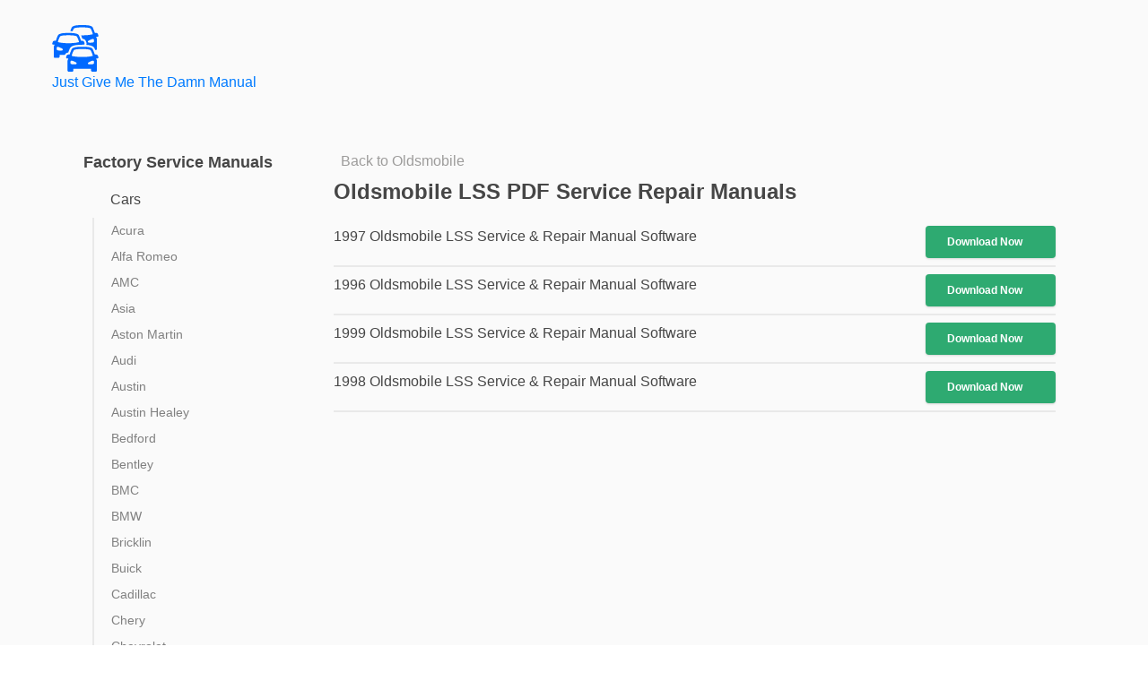

--- FILE ---
content_type: text/html; charset=UTF-8
request_url: https://justgivemethedamnmanual.com/service-repair-manuals/Cars/Oldsmobile/LSS
body_size: 19971
content:
<!DOCTYPE html>
<html lang="en-US" class="no-js">
<head>
	<meta charset="UTF-8">
	<meta name="viewport" content="width=device-width, initial-scale=1">
	<link rel="apple-touch-icon" sizes="57x57" href="https://justgivemethedamnmanual.com/src/favicons/apple-icon-57x57.png">
	<link rel="apple-touch-icon" sizes="60x60" href="https://justgivemethedamnmanual.com/src/favicons/apple-icon-60x60.png">
	<link rel="apple-touch-icon" sizes="72x72" href="https://justgivemethedamnmanual.com/src/favicons/apple-icon-72x72.png">
	<link rel="apple-touch-icon" sizes="76x76" href="https://justgivemethedamnmanual.com/src/favicons/apple-icon-76x76.png">
	<link rel="apple-touch-icon" sizes="114x114" href="https://justgivemethedamnmanual.com/src/favicons/apple-icon-114x114.png">
	<link rel="apple-touch-icon" sizes="120x120" href="https://justgivemethedamnmanual.com/src/favicons/apple-icon-120x120.png">
	<link rel="apple-touch-icon" sizes="144x144" href="https://justgivemethedamnmanual.com/src/favicons/apple-icon-144x144.png">
	<link rel="apple-touch-icon" sizes="152x152" href="https://justgivemethedamnmanual.com/src/favicons/apple-icon-152x152.png">
	<link rel="apple-touch-icon" sizes="180x180" href="https://justgivemethedamnmanual.com/src/favicons/apple-icon-180x180.png">
	<link rel="icon" type="image/png" sizes="192x192"  href="https://justgivemethedamnmanual.com/src/favicons/android-icon-192x192.png">
	<link rel="icon" type="image/png" sizes="32x32" href="https://justgivemethedamnmanual.com/src/favicons/favicon-32x32.png">
	<link rel="icon" type="image/png" sizes="96x96" href="https://justgivemethedamnmanual.com/src/favicons/favicon-96x96.png">
	<link rel="icon" type="image/png" sizes="16x16" href="https://justgivemethedamnmanual.com/src/favicons/favicon-16x16.png">
	<link rel="manifest" href="https://justgivemethedamnmanual.com/src/favicons/manifest.json">
	<meta name="msapplication-TileColor" content="#ffffff">
	<meta name="msapplication-TileImage" content="https://justgivemethedamnmanual.com/src/favicons/ms-icon-144x144.png">
	<meta name="theme-color" content="#ffffff">
	<link rel="profile" href="https://gmpg.org/xfn/11">
		<!-- Start of wp_head -->
	<script>(function(html){html.className = html.className.replace(/\bno-js\b/,'js')})(document.documentElement);</script>
<title>Oldsmobile LSS Service Repair Manual PDF</title>
<meta name='robots' content='max-image-preview:large' />
<link rel='dns-prefetch' href='//fonts.googleapis.com' />
<link rel="alternate" type="application/rss+xml" title="Just Give Me The Damn Manual &raquo; Feed" href="https://justgivemethedamnmanual.com/feed/" />
<style type="text/css">
.archive #nav-above,
					.archive #nav-below,
					.search #nav-above,
					.search #nav-below,
					.blog #nav-below, 
					.blog #nav-above, 
					.navigation.paging-navigation, 
					.navigation.pagination,
					.pagination.paging-pagination, 
					.pagination.pagination, 
					.pagination.loop-pagination, 
					.bicubic-nav-link, 
					#page-nav, 
					.camp-paging, 
					#reposter_nav-pages, 
					.unity-post-pagination, 
					.wordpost_content .nav_post_link { 
						display: none !important; 
					}
					.single-gallery .pagination.gllrpr_pagination {
						display: block !important; 
					}</style>
		
	<style id='wp-img-auto-sizes-contain-inline-css'>
img:is([sizes=auto i],[sizes^="auto," i]){contain-intrinsic-size:3000px 1500px}
/*# sourceURL=wp-img-auto-sizes-contain-inline-css */
</style>
<link rel='stylesheet' id='wpa-css-css' href='https://justgivemethedamnmanual.com/wp-content/plugins/wp-attachments/styles/0/wpa.css?ver=6.9' media='all' />
<style id='wp-emoji-styles-inline-css'>

	img.wp-smiley, img.emoji {
		display: inline !important;
		border: none !important;
		box-shadow: none !important;
		height: 1em !important;
		width: 1em !important;
		margin: 0 0.07em !important;
		vertical-align: -0.1em !important;
		background: none !important;
		padding: 0 !important;
	}
/*# sourceURL=wp-emoji-styles-inline-css */
</style>
<style id='wp-block-library-inline-css'>
:root{--wp-block-synced-color:#7a00df;--wp-block-synced-color--rgb:122,0,223;--wp-bound-block-color:var(--wp-block-synced-color);--wp-editor-canvas-background:#ddd;--wp-admin-theme-color:#007cba;--wp-admin-theme-color--rgb:0,124,186;--wp-admin-theme-color-darker-10:#006ba1;--wp-admin-theme-color-darker-10--rgb:0,107,160.5;--wp-admin-theme-color-darker-20:#005a87;--wp-admin-theme-color-darker-20--rgb:0,90,135;--wp-admin-border-width-focus:2px}@media (min-resolution:192dpi){:root{--wp-admin-border-width-focus:1.5px}}.wp-element-button{cursor:pointer}:root .has-very-light-gray-background-color{background-color:#eee}:root .has-very-dark-gray-background-color{background-color:#313131}:root .has-very-light-gray-color{color:#eee}:root .has-very-dark-gray-color{color:#313131}:root .has-vivid-green-cyan-to-vivid-cyan-blue-gradient-background{background:linear-gradient(135deg,#00d084,#0693e3)}:root .has-purple-crush-gradient-background{background:linear-gradient(135deg,#34e2e4,#4721fb 50%,#ab1dfe)}:root .has-hazy-dawn-gradient-background{background:linear-gradient(135deg,#faaca8,#dad0ec)}:root .has-subdued-olive-gradient-background{background:linear-gradient(135deg,#fafae1,#67a671)}:root .has-atomic-cream-gradient-background{background:linear-gradient(135deg,#fdd79a,#004a59)}:root .has-nightshade-gradient-background{background:linear-gradient(135deg,#330968,#31cdcf)}:root .has-midnight-gradient-background{background:linear-gradient(135deg,#020381,#2874fc)}:root{--wp--preset--font-size--normal:16px;--wp--preset--font-size--huge:42px}.has-regular-font-size{font-size:1em}.has-larger-font-size{font-size:2.625em}.has-normal-font-size{font-size:var(--wp--preset--font-size--normal)}.has-huge-font-size{font-size:var(--wp--preset--font-size--huge)}.has-text-align-center{text-align:center}.has-text-align-left{text-align:left}.has-text-align-right{text-align:right}.has-fit-text{white-space:nowrap!important}#end-resizable-editor-section{display:none}.aligncenter{clear:both}.items-justified-left{justify-content:flex-start}.items-justified-center{justify-content:center}.items-justified-right{justify-content:flex-end}.items-justified-space-between{justify-content:space-between}.screen-reader-text{border:0;clip-path:inset(50%);height:1px;margin:-1px;overflow:hidden;padding:0;position:absolute;width:1px;word-wrap:normal!important}.screen-reader-text:focus{background-color:#ddd;clip-path:none;color:#444;display:block;font-size:1em;height:auto;left:5px;line-height:normal;padding:15px 23px 14px;text-decoration:none;top:5px;width:auto;z-index:100000}html :where(.has-border-color){border-style:solid}html :where([style*=border-top-color]){border-top-style:solid}html :where([style*=border-right-color]){border-right-style:solid}html :where([style*=border-bottom-color]){border-bottom-style:solid}html :where([style*=border-left-color]){border-left-style:solid}html :where([style*=border-width]){border-style:solid}html :where([style*=border-top-width]){border-top-style:solid}html :where([style*=border-right-width]){border-right-style:solid}html :where([style*=border-bottom-width]){border-bottom-style:solid}html :where([style*=border-left-width]){border-left-style:solid}html :where(img[class*=wp-image-]){height:auto;max-width:100%}:where(figure){margin:0 0 1em}html :where(.is-position-sticky){--wp-admin--admin-bar--position-offset:var(--wp-admin--admin-bar--height,0px)}@media screen and (max-width:600px){html :where(.is-position-sticky){--wp-admin--admin-bar--position-offset:0px}}
/*# sourceURL=/wp-includes/css/dist/block-library/common.min.css */
</style>
<style id='classic-theme-styles-inline-css'>
/*! This file is auto-generated */
.wp-block-button__link{color:#fff;background-color:#32373c;border-radius:9999px;box-shadow:none;text-decoration:none;padding:calc(.667em + 2px) calc(1.333em + 2px);font-size:1.125em}.wp-block-file__button{background:#32373c;color:#fff;text-decoration:none}
/*# sourceURL=/wp-includes/css/classic-themes.min.css */
</style>
<link rel='stylesheet' id='dashicons-css' href='https://justgivemethedamnmanual.com/wp-includes/css/dashicons.min.css?ver=6.9' media='all' />
<link rel='stylesheet' id='admin-bar-css' href='https://justgivemethedamnmanual.com/wp-includes/css/admin-bar.min.css?ver=6.9' media='all' />
<style id='admin-bar-inline-css'>

    /* Hide CanvasJS credits for P404 charts specifically */
    #p404RedirectChart .canvasjs-chart-credit {
        display: none !important;
    }
    
    #p404RedirectChart canvas {
        border-radius: 6px;
    }

    .p404-redirect-adminbar-weekly-title {
        font-weight: bold;
        font-size: 14px;
        color: #fff;
        margin-bottom: 6px;
    }

    #wpadminbar #wp-admin-bar-p404_free_top_button .ab-icon:before {
        content: "\f103";
        color: #dc3545;
        top: 3px;
    }
    
    #wp-admin-bar-p404_free_top_button .ab-item {
        min-width: 80px !important;
        padding: 0px !important;
    }
    
    /* Ensure proper positioning and z-index for P404 dropdown */
    .p404-redirect-adminbar-dropdown-wrap { 
        min-width: 0; 
        padding: 0;
        position: static !important;
    }
    
    #wpadminbar #wp-admin-bar-p404_free_top_button_dropdown {
        position: static !important;
    }
    
    #wpadminbar #wp-admin-bar-p404_free_top_button_dropdown .ab-item {
        padding: 0 !important;
        margin: 0 !important;
    }
    
    .p404-redirect-dropdown-container {
        min-width: 340px;
        padding: 18px 18px 12px 18px;
        background: #23282d !important;
        color: #fff;
        border-radius: 12px;
        box-shadow: 0 8px 32px rgba(0,0,0,0.25);
        margin-top: 10px;
        position: relative !important;
        z-index: 999999 !important;
        display: block !important;
        border: 1px solid #444;
    }
    
    /* Ensure P404 dropdown appears on hover */
    #wpadminbar #wp-admin-bar-p404_free_top_button .p404-redirect-dropdown-container { 
        display: none !important;
    }
    
    #wpadminbar #wp-admin-bar-p404_free_top_button:hover .p404-redirect-dropdown-container { 
        display: block !important;
    }
    
    #wpadminbar #wp-admin-bar-p404_free_top_button:hover #wp-admin-bar-p404_free_top_button_dropdown .p404-redirect-dropdown-container {
        display: block !important;
    }
    
    .p404-redirect-card {
        background: #2c3338;
        border-radius: 8px;
        padding: 18px 18px 12px 18px;
        box-shadow: 0 2px 8px rgba(0,0,0,0.07);
        display: flex;
        flex-direction: column;
        align-items: flex-start;
        border: 1px solid #444;
    }
    
    .p404-redirect-btn {
        display: inline-block;
        background: #dc3545;
        color: #fff !important;
        font-weight: bold;
        padding: 5px 22px;
        border-radius: 8px;
        text-decoration: none;
        font-size: 17px;
        transition: background 0.2s, box-shadow 0.2s;
        margin-top: 8px;
        box-shadow: 0 2px 8px rgba(220,53,69,0.15);
        text-align: center;
        line-height: 1.6;
    }
    
    .p404-redirect-btn:hover {
        background: #c82333;
        color: #fff !important;
        box-shadow: 0 4px 16px rgba(220,53,69,0.25);
    }
    
    /* Prevent conflicts with other admin bar dropdowns */
    #wpadminbar .ab-top-menu > li:hover > .ab-item,
    #wpadminbar .ab-top-menu > li.hover > .ab-item {
        z-index: auto;
    }
    
    #wpadminbar #wp-admin-bar-p404_free_top_button:hover > .ab-item {
        z-index: 999998 !important;
    }
    
/*# sourceURL=admin-bar-inline-css */
</style>
<link rel='stylesheet' id='aps_css-css' href='https://justgivemethedamnmanual.com/wp-content/plugins/autocomplete-post-search/includes/aps-style.css?ver=6.9' media='all' />
<link rel='stylesheet' id='mcc_wp_css-css' href='https://justgivemethedamnmanual.com/wp-content/plugins/manual-control-center/assets/styles/style.css?ver=6.9' media='all' />
<link rel='stylesheet' id='wprc-style-css' href='https://justgivemethedamnmanual.com/wp-content/plugins/report-content/static/css/styles.css?ver=6.9' media='all' />
<link rel='stylesheet' id='wpm-main-css' href='//justgivemethedamnmanual.com/wp-content/plugins/wp-multilang/assets/styles/main.min.css?ver=2.4.22' media='all' />
<link rel='stylesheet' id='twentysixteen-style-css' href='https://justgivemethedamnmanual.com/wp-content/themes/twentysixteen/style.css?ver=6.9' media='all' />
<link rel='stylesheet' id='mt-style-css' href='https://justgivemethedamnmanual.com/wp-content/themes/manual-theme/assets/styles/build/style.css?ver=4.0.25' media='all' />
<link rel='stylesheet' id='twentysixteen-fonts-css' href='https://fonts.googleapis.com/css?family=Open%2BSans%3A400%2C700%2C900%2C400italic%2C700italic%2C900italic%7CInconsolata%3A400&#038;subset=latin%2Clatin-ext' media='all' />
<link rel='stylesheet' id='genericons-css' href='https://justgivemethedamnmanual.com/wp-content/themes/twentysixteen/genericons/genericons.css?ver=20201208' media='all' />
<link rel='stylesheet' id='twentysixteen-block-style-css' href='https://justgivemethedamnmanual.com/wp-content/themes/twentysixteen/css/blocks.css?ver=20240817' media='all' />
<link rel='stylesheet' id='wp-paginate-css' href='https://justgivemethedamnmanual.com/wp-content/plugins/wp-paginate/css/wp-paginate.css?ver=2.2.4' media='screen' />
<script src="https://justgivemethedamnmanual.com/wp-includes/js/jquery/jquery.min.js?ver=3.7.1&#039; defer " id="jquery-core-js"></script>
<script src="https://justgivemethedamnmanual.com/wp-includes/js/jquery/jquery-migrate.min.js?ver=3.4.1&#039; defer " id="jquery-migrate-js"></script>
<script src="https://justgivemethedamnmanual.com/wp-content/plugins/autocomplete-post-search/includes/aps-script.js?ver=6.9&#039; defer " id="aps_js-js"></script>
<script id="wprc-script-js-extra">
var wprcajaxhandler = {"ajaxurl":"https://justgivemethedamnmanual.com/wp-admin/admin-ajax.php"};
//# sourceURL=wprc-script-js-extra
</script>
<script src="https://justgivemethedamnmanual.com/wp-content/plugins/report-content/static/js/scripts.js?ver=6.9&#039; defer " id="wprc-script-js"></script>
<script id="twentysixteen-script-js-extra">
var screenReaderText = {"expand":"expand child menu","collapse":"collapse child menu"};
//# sourceURL=twentysixteen-script-js-extra
</script>
<script src="https://justgivemethedamnmanual.com/wp-content/themes/twentysixteen/js/functions.js?ver=20230629&#039; defer " id="twentysixteen-script-js" defer data-wp-strategy="defer"></script>
<link rel="https://api.w.org/" href="https://justgivemethedamnmanual.com/wp-json/" /><link rel="EditURI" type="application/rsd+xml" title="RSD" href="https://justgivemethedamnmanual.com/xmlrpc.php?rsd" />
<meta name="generator" content="WordPress 6.9" />
<style id="mcc-hide-onesignal-bell">#onesignal-bell-container{display:none;}</style>
<link rel="alternate" hreflang="x-default" href="https://justgivemethedamnmanual.com/service-repair-manuals/Cars/Oldsmobile/LSS"/>
<link rel="alternate" hreflang="en-us" href="https://justgivemethedamnmanual.com/service-repair-manuals/Cars/Oldsmobile/LSS"/>
<style type="text/css">
.archive #nav-above,
					.archive #nav-below,
					.search #nav-above,
					.search #nav-below,
					.blog #nav-below, 
					.blog #nav-above, 
					.navigation.paging-navigation, 
					.navigation.pagination,
					.pagination.paging-pagination, 
					.pagination.pagination, 
					.pagination.loop-pagination, 
					.bicubic-nav-link, 
					#page-nav, 
					.camp-paging, 
					#reposter_nav-pages, 
					.unity-post-pagination, 
					.wordpost_content .nav_post_link { 
						display: none !important; 
					}
					.single-gallery .pagination.gllrpr_pagination {
						display: block !important; 
					}</style>
		
	<link rel='stylesheet' id='daves-wordpress-live-search-css' href='https://justgivemethedamnmanual.com/wp-content/plugins/daves-wordpress-live-search/css/daves-wordpress-live-search_default_blue.css?ver=6.9' media='all' />
<meta name="description" content="FREE PDF Download Oldsmobile LSS Online service repair manual PDF by Just Give Me The Damn Manual">	
	<link rel="stylesheet" type="text/css" href="https://justgivemethedamnmanual.com/wp-content/themes/manual-theme/assets/styles/components.css?v=1.0.36">
<!-- Global site tag (gtag.js) - Google Analytics -->
<script defer src="https://www.googletagmanager.com/gtag/js?id=UA-141754608-1"></script>
<script>
  window.dataLayer = window.dataLayer || [];
  function gtag(){dataLayer.push(arguments);}
  gtag('js', new Date());

  gtag('config', 'UA-141754608-1');
</script>


	<!-- Begin AdSense Page-level Ads -->
<script defer>
     (adsbygoogle = window.adsbygoogle || []).push({
          google_ad_client: "ca-pub-5745138171924081",
          enable_page_level_ads: true
     });
</script>
	<!-- End AdSense Page-level Ads -->
	
	

</head>

<body class="wp-embed-responsive wp-theme-twentysixteen wp-child-theme-manual-theme language-en group-blog hfeed">
<div id="page" class="site">
	<div class="site-inner">
		<a class="skip-link screen-reader-text" href="#content">Skip to content</a>

		
		<header id="masthead" class="site-header" role="banner">
			<div class="site-header-main">
				<div class="site-branding">
					<a href="https://justgivemethedamnmanual.com/" rel="home">
<svg class="logo" xmlns="http://www.w3.org/2000/svg" xmlns:xlink="http://www.w3.org/1999/xlink" version="1.1" x="0px" y="0px" width="109.229px" height="110.404px" viewBox="0 0 109.229 110.404" enable-background="new 0 0 109.229 110.404" xml:space="preserve">
							<path d="M109.063,75.594l-0.994-2.902c-0.551-1.602-2.291-2.902-3.896-2.902h-3.379c-2.108-5.99-4.309-11.314-5.024-12.949  c-1.326-3.015-5.566-3.653-7.899-4.316c0,0-3.896-1.194-16.896-1.194s-16.894,1.194-16.894,1.194  c-2.73,0.929-6.528,1.521-8.036,4.447c-0.603,1.168-2.828,6.641-4.976,12.818h-3.346c-1.601,0-3.346,1.299-3.896,2.902l-0.994,2.902  c-0.552,1.602,0.303,3.473,1.908,3.473h3.342c-0.888,2.604-1.489,3.809-1.489,3.809c-0.248,0.426-0.425,2.391-0.425,2.918v21.709  c0,1.604,1.297,2.9,2.897,2.9h8.061c1.601,0,2.901-1.297,2.901-2.9v-4.064h41.894v4.064c0,1.602,1.298,2.9,2.901,2.9h8.062  c1.6,0,2.902-1.297,2.902-2.9V85.794c0-0.527-0.179-2.492-0.427-2.918c0,0-0.609-1.203-1.517-3.809h3.312  C108.76,79.067,109.613,77.196,109.063,75.594z M53.86,93.003h-3.854c-3.444,0-6.889-0.506-6.889-2.902v-2.902  c0-2.801,1.484-2.9,3.09-2.9c1.562,0,4.662,1.449,6.7,2.443c2.227,1.088,4.714,1.992,4.714,3.809  C57.622,92.227,56.764,93.003,53.86,93.003z M45.81,72.893c2.035-8.078,4.251-11.111,4.736-12.381  c0.392-0.926,0.77-3.781,20.426-3.781c19.655,0,20.118,3.264,20.17,3.301c0.606,1.73,3.01,5.412,4.934,12.861  c0,0-8.303,2.701-25.104,2.701C54.173,75.594,45.81,72.893,45.81,72.893z M98.834,90.098c0,2.395-3.444,2.902-6.89,2.902h-3.854  c-2.903,0-3.761-0.771-3.761-2.445c0-1.814,2.485-2.721,4.713-3.809c2.039-0.998,5.138-2.445,6.7-2.445  c1.602,0,3.091,0.104,3.091,2.902V90.098L98.834,90.098z M37.784,65.13c1.723-4.73,3.431-8.951,4.116-10.287  c2.156-4.182,6.468-5.46,9.319-6.31c0.476-0.14,0.933-0.279,1.367-0.425c0.891-0.28,5.356-1.447,18.392-1.447  c0.107,0,0.191,0.006,0.293,0.006c-0.037-0.099-0.061-0.168-0.098-0.271h3.312c1.603,0,2.455-1.867,1.91-3.472l-0.994-2.895  c-0.551-1.601-2.291-2.901-3.896-2.901h-3.379c-2.109-5.992-4.31-11.317-5.025-12.95c-1.326-3.016-5.568-3.654-7.9-4.316  c0,0-3.896-1.194-16.895-1.194c-12.997,0-16.893,1.194-16.893,1.194c-2.73,0.928-6.524,1.521-8.036,4.447  c-0.598,1.171-2.828,6.641-4.971,12.819H5.056c-1.601,0-3.346,1.297-3.896,2.901l-0.994,2.898C-0.384,44.529,0.47,46.4,2.075,46.4  h3.342c-0.887,2.604-1.488,3.809-1.488,3.809c-0.248,0.425-0.425,2.389-0.425,2.917v21.709c0,1.604,1.297,2.902,2.897,2.902h8.061  c1.601,0,2.901-1.299,2.901-2.902V70.77h12.27c1.329-3.275,4.628-5.641,8.091-5.641H37.784z M21.193,60.337h-3.85  c-3.444,0-6.888-0.504-6.888-2.902v-2.903c0-2.8,1.483-2.902,3.085-2.902c1.562,0,4.662,1.451,6.7,2.444  c2.227,1.087,4.714,1.994,4.714,3.808C24.956,59.559,24.096,60.337,21.193,60.337z M13.148,40.226  c2.03-8.077,4.247-11.111,4.737-12.38c0.392-0.924,0.77-3.78,20.426-3.78c19.657,0,20.119,3.262,20.168,3.299  c0.607,1.731,3.01,5.413,4.936,12.861c0,0-8.305,2.702-25.104,2.702C21.511,42.928,13.148,40.226,13.148,40.226z M50.552,9.179  c0.392-0.924,0.77-3.78,20.427-3.78c19.655,0,20.116,3.262,20.168,3.3c0.606,1.731,3.012,5.413,4.935,12.861  c0,0-8.304,2.702-25.103,2.702c-0.994,0-1.856-0.037-2.795-0.057c0.787,1.909,1.948,4.808,3.225,8.256h0.103  c3.612,0,7.106,2.548,8.307,6.058l0.994,2.898c0.631,1.839,0.523,3.808-0.224,5.524c5.726,0.359,8.12,0.966,8.646,1.129l0.867,0.225  c2.949,0.747,7.883,1.998,9.939,6.677c0.304,0.688,0.919,2.162,1.696,4.103h1.146c1.601,0,2.902-1.297,2.902-2.9V34.459  c0-0.527-0.18-2.492-0.426-2.917c0,0-0.61-1.204-1.518-3.809h3.312c1.603,0,2.455-1.867,1.908-3.472l-0.998-2.898  c-0.551-1.601-2.291-2.902-3.896-2.902h-3.379c-2.109-5.992-4.308-11.316-5.025-12.95c-1.324-3.016-5.566-3.654-7.899-4.317  c0,0-3.896-1.193-16.894-1.193S54.077,1.194,54.077,1.194c-2.73,0.929-6.528,1.521-8.036,4.447c-0.448,0.882-1.82,4.191-3.385,8.405  c2.139,0.047,3.906,0.135,5.479,0.237C49.297,11.419,50.254,9.959,50.552,9.179z M98.834,35.863v2.902  c0,2.394-3.444,2.903-6.89,2.903h-3.854c-2.903,0-3.761-0.771-3.761-2.445c0-1.812,2.491-2.721,4.713-3.809  c2.039-0.998,5.138-2.444,6.7-2.444C97.345,32.966,98.834,33.068,98.834,35.863z"></path>
						</svg>

						<p>Just Give Me The Damn Manual</p>
					</a>
				</div><!-- .site-branding -->

									<button id="menu-toggle" class="menu-toggle">Menu</button>

					<div id="site-header-menu" class="site-header-menu">
													<nav id="site-navigation" class="main-navigation" role="navigation" aria-label="Primary Menu">
								<div class="menu-primary-container"><ul id="menu-primary" class="primary-menu"><li id="menu-item-9121" class="menu-item menu-item-type-custom menu-item-object-custom menu-item-9121"><a href="/blog">Blog</a></li>
<li id="menu-item-9009" class="menu-item menu-item-type-post_type menu-item-object-page menu-item-9009"><a href="https://justgivemethedamnmanual.com/upload/">Upload</a></li>
<li id="menu-item-52158" class="menu-item menu-item-type-custom menu-item-object-custom menu-item-has-children menu-item-52158"><a href="https://justgivemethedamnmanual.com/service-repair-manuals/Cars/">Car Repair Manuals</a>
<ul class="sub-menu">
	<li id="menu-item-52170" class="menu-item menu-item-type-custom menu-item-object-custom menu-item-52170"><a href="https://justgivemethedamnmanual.com/service-repair-manuals/Cars/Acura">Acura Repair Manuals</a></li>
	<li id="menu-item-52171" class="menu-item menu-item-type-custom menu-item-object-custom menu-item-52171"><a href="https://justgivemethedamnmanual.com/service-repair-manuals/Cars/Alfa_Romeo">Alfa Romeo Repair Manuals</a></li>
	<li id="menu-item-52172" class="menu-item menu-item-type-custom menu-item-object-custom menu-item-52172"><a href="https://justgivemethedamnmanual.com/service-repair-manuals/Cars/AMC">AMC Repair Manuals</a></li>
	<li id="menu-item-52173" class="menu-item menu-item-type-custom menu-item-object-custom menu-item-52173"><a href="https://justgivemethedamnmanual.com/service-repair-manuals/Cars/Asia">Asia Repair Manuals</a></li>
	<li id="menu-item-52174" class="menu-item menu-item-type-custom menu-item-object-custom menu-item-52174"><a href="https://justgivemethedamnmanual.com/service-repair-manuals/Cars/Aston_Martin">Aston Martin Repair Manuals</a></li>
	<li id="menu-item-52175" class="menu-item menu-item-type-custom menu-item-object-custom menu-item-52175"><a href="https://justgivemethedamnmanual.com/service-repair-manuals/Cars/Audi">Audi Repair Manuals</a></li>
	<li id="menu-item-52176" class="menu-item menu-item-type-custom menu-item-object-custom menu-item-52176"><a href="https://justgivemethedamnmanual.com/service-repair-manuals/Cars/Austin">Austin Repair Manuals</a></li>
	<li id="menu-item-52177" class="menu-item menu-item-type-custom menu-item-object-custom menu-item-52177"><a href="https://justgivemethedamnmanual.com/service-repair-manuals/Cars/Austin_Healey">Austin Healey Repair Manuals</a></li>
	<li id="menu-item-52178" class="menu-item menu-item-type-custom menu-item-object-custom menu-item-52178"><a href="https://justgivemethedamnmanual.com/service-repair-manuals/Cars/Bedford">Bedford Repair Manuals</a></li>
	<li id="menu-item-52179" class="menu-item menu-item-type-custom menu-item-object-custom menu-item-52179"><a href="https://justgivemethedamnmanual.com/service-repair-manuals/Cars/Bentley">Bentley Repair Manuals</a></li>
	<li id="menu-item-52180" class="menu-item menu-item-type-custom menu-item-object-custom menu-item-52180"><a href="https://justgivemethedamnmanual.com/service-repair-manuals/Cars/BMC">BMC Repair Manuals</a></li>
	<li id="menu-item-52181" class="menu-item menu-item-type-custom menu-item-object-custom menu-item-52181"><a href="https://justgivemethedamnmanual.com/service-repair-manuals/Cars/BMW">BMW Repair Manuals</a></li>
	<li id="menu-item-52183" class="menu-item menu-item-type-custom menu-item-object-custom menu-item-52183"><a href="https://justgivemethedamnmanual.com/service-repair-manuals/Cars/Buick">Buick Repair Manuals</a></li>
	<li id="menu-item-52184" class="menu-item menu-item-type-custom menu-item-object-custom menu-item-52184"><a href="https://justgivemethedamnmanual.com/service-repair-manuals/Cars/Cadillac">Cadillac Repair Manuals</a></li>
	<li id="menu-item-52185" class="menu-item menu-item-type-custom menu-item-object-custom menu-item-52185"><a href="https://justgivemethedamnmanual.com/service-repair-manuals/Cars/Chery">Chery Repair Manuals</a></li>
	<li id="menu-item-52186" class="menu-item menu-item-type-custom menu-item-object-custom menu-item-52186"><a href="https://justgivemethedamnmanual.com/service-repair-manuals/Cars/Chevrolet">Chevrolet Repair Manuals</a></li>
	<li id="menu-item-52187" class="menu-item menu-item-type-custom menu-item-object-custom menu-item-52187"><a href="https://justgivemethedamnmanual.com/service-repair-manuals/Cars/Chrysler">Chrysler Repair Manuals</a></li>
	<li id="menu-item-52188" class="menu-item menu-item-type-custom menu-item-object-custom menu-item-52188"><a href="https://justgivemethedamnmanual.com/service-repair-manuals/Cars/Citroen">Citroen Repair Manuals</a></li>
	<li id="menu-item-52189" class="menu-item menu-item-type-custom menu-item-object-custom menu-item-52189"><a href="https://justgivemethedamnmanual.com/service-repair-manuals/Cars/Dacia">Dacia Repair Manuals</a></li>
	<li id="menu-item-52190" class="menu-item menu-item-type-custom menu-item-object-custom menu-item-52190"><a href="https://justgivemethedamnmanual.com/service-repair-manuals/Cars/Daewoo">Daewoo Repair Manuals</a></li>
	<li id="menu-item-52191" class="menu-item menu-item-type-custom menu-item-object-custom menu-item-52191"><a href="https://justgivemethedamnmanual.com/service-repair-manuals/Cars/Daihatsu">Daihatsu Repair Manuals</a></li>
	<li id="menu-item-52192" class="menu-item menu-item-type-custom menu-item-object-custom menu-item-52192"><a href="https://justgivemethedamnmanual.com/service-repair-manuals/Cars/Datsun">Datsun Repair Manuals</a></li>
	<li id="menu-item-52193" class="menu-item menu-item-type-custom menu-item-object-custom menu-item-52193"><a href="https://justgivemethedamnmanual.com/service-repair-manuals/Cars/Dodge">Dodge Repair Manuals</a></li>
	<li id="menu-item-52194" class="menu-item menu-item-type-custom menu-item-object-custom menu-item-52194"><a href="https://justgivemethedamnmanual.com/service-repair-manuals/Cars/Eagle">Eagle Repair Manuals</a></li>
	<li id="menu-item-52195" class="menu-item menu-item-type-custom menu-item-object-custom menu-item-52195"><a href="https://justgivemethedamnmanual.com/service-repair-manuals/Cars/Ferrari">Ferrari Repair Manuals</a></li>
	<li id="menu-item-52196" class="menu-item menu-item-type-custom menu-item-object-custom menu-item-52196"><a href="https://justgivemethedamnmanual.com/service-repair-manuals/Cars/Fiat">Fiat Repair Manuals</a></li>
	<li id="menu-item-52197" class="menu-item menu-item-type-custom menu-item-object-custom menu-item-52197"><a href="https://justgivemethedamnmanual.com/service-repair-manuals/Cars/Fisher_Body">Fisher Body Repair Manuals</a></li>
	<li id="menu-item-52198" class="menu-item menu-item-type-custom menu-item-object-custom menu-item-52198"><a href="https://justgivemethedamnmanual.com/service-repair-manuals/Cars/Ford">Ford Repair Manuals</a></li>
	<li id="menu-item-52199" class="menu-item menu-item-type-custom menu-item-object-custom menu-item-52199"><a href="https://justgivemethedamnmanual.com/service-repair-manuals/Cars/FSO">FSO Repair Manuals</a></li>
	<li id="menu-item-52200" class="menu-item menu-item-type-custom menu-item-object-custom menu-item-52200"><a href="https://justgivemethedamnmanual.com/service-repair-manuals/Cars/Geely">Geely Repair Manuals</a></li>
	<li id="menu-item-52201" class="menu-item menu-item-type-custom menu-item-object-custom menu-item-52201"><a href="https://justgivemethedamnmanual.com/service-repair-manuals/Cars/GEM">GEM Repair Manuals</a></li>
	<li id="menu-item-52202" class="menu-item menu-item-type-custom menu-item-object-custom menu-item-52202"><a href="https://justgivemethedamnmanual.com/service-repair-manuals/Cars/Geo">Geo Repair Manuals</a></li>
	<li id="menu-item-52203" class="menu-item menu-item-type-custom menu-item-object-custom menu-item-52203"><a href="https://justgivemethedamnmanual.com/service-repair-manuals/Cars/GMC">GMC Repair Manuals</a></li>
	<li id="menu-item-52204" class="menu-item menu-item-type-custom menu-item-object-custom menu-item-52204"><a href="https://justgivemethedamnmanual.com/service-repair-manuals/Cars/Great_Wall">Great Wall Repair Manuals</a></li>
	<li id="menu-item-52205" class="menu-item menu-item-type-custom menu-item-object-custom menu-item-52205"><a href="https://justgivemethedamnmanual.com/service-repair-manuals/Cars/Holden">Holden Repair Manuals</a></li>
	<li id="menu-item-52206" class="menu-item menu-item-type-custom menu-item-object-custom menu-item-52206"><a href="https://justgivemethedamnmanual.com/service-repair-manuals/Cars/Honda">Honda Repair Manuals</a></li>
	<li id="menu-item-52207" class="menu-item menu-item-type-custom menu-item-object-custom menu-item-52207"><a href="https://justgivemethedamnmanual.com/service-repair-manuals/Cars/Hummer">Hummer Repair Manuals</a></li>
	<li id="menu-item-52208" class="menu-item menu-item-type-custom menu-item-object-custom menu-item-52208"><a href="https://justgivemethedamnmanual.com/service-repair-manuals/Cars/Hyundai">Hyundai Repair Manuals</a></li>
	<li id="menu-item-52209" class="menu-item menu-item-type-custom menu-item-object-custom menu-item-52209"><a href="https://justgivemethedamnmanual.com/service-repair-manuals/Cars/Infiniti">Infiniti Repair Manuals</a></li>
	<li id="menu-item-52210" class="menu-item menu-item-type-custom menu-item-object-custom menu-item-52210"><a href="https://justgivemethedamnmanual.com/service-repair-manuals/Cars/Isuzu">Isuzu Repair Manuals</a></li>
	<li id="menu-item-52211" class="menu-item menu-item-type-custom menu-item-object-custom menu-item-52211"><a href="https://justgivemethedamnmanual.com/service-repair-manuals/Cars/Iveco">Iveco Repair Manuals</a></li>
	<li id="menu-item-52212" class="menu-item menu-item-type-custom menu-item-object-custom menu-item-52212"><a href="https://justgivemethedamnmanual.com/service-repair-manuals/Cars/Jaguar">Jaguar Repair Manuals</a></li>
	<li id="menu-item-52213" class="menu-item menu-item-type-custom menu-item-object-custom menu-item-52213"><a href="https://justgivemethedamnmanual.com/service-repair-manuals/Cars/Jeep">Jeep Repair Manuals</a></li>
	<li id="menu-item-52214" class="menu-item menu-item-type-custom menu-item-object-custom menu-item-52214"><a href="https://justgivemethedamnmanual.com/service-repair-manuals/Cars/Kia">Kia Repair Manuals</a></li>
	<li id="menu-item-52215" class="menu-item menu-item-type-custom menu-item-object-custom menu-item-52215"><a href="https://justgivemethedamnmanual.com/service-repair-manuals/Cars/Lada">Lada Repair Manuals</a></li>
	<li id="menu-item-52216" class="menu-item menu-item-type-custom menu-item-object-custom menu-item-52216"><a href="https://justgivemethedamnmanual.com/service-repair-manuals/Cars/Lamborghini">Lamborghini Repair Manuals</a></li>
	<li id="menu-item-52217" class="menu-item menu-item-type-custom menu-item-object-custom menu-item-52217"><a href="https://justgivemethedamnmanual.com/service-repair-manuals/Cars/Lancia">Lancia Repair Manuals</a></li>
	<li id="menu-item-52218" class="menu-item menu-item-type-custom menu-item-object-custom menu-item-52218"><a href="https://justgivemethedamnmanual.com/service-repair-manuals/Cars/Land_Rover">Land Rover Repair Manuals</a></li>
	<li id="menu-item-52219" class="menu-item menu-item-type-custom menu-item-object-custom menu-item-52219"><a href="https://justgivemethedamnmanual.com/service-repair-manuals/Cars/Lexus">Lexus Repair Manuals</a></li>
	<li id="menu-item-52220" class="menu-item menu-item-type-custom menu-item-object-custom menu-item-52220"><a href="https://justgivemethedamnmanual.com/service-repair-manuals/Cars/Leyland">Leyland Repair Manuals</a></li>
	<li id="menu-item-52221" class="menu-item menu-item-type-custom menu-item-object-custom menu-item-52221"><a href="https://justgivemethedamnmanual.com/service-repair-manuals/Cars/Lincoln">Lincoln Repair Manuals</a></li>
	<li id="menu-item-52222" class="menu-item menu-item-type-custom menu-item-object-custom menu-item-52222"><a href="https://justgivemethedamnmanual.com/service-repair-manuals/Cars/Lotus">Lotus Repair Manuals</a></li>
	<li id="menu-item-52223" class="menu-item menu-item-type-custom menu-item-object-custom menu-item-52223"><a href="https://justgivemethedamnmanual.com/service-repair-manuals/Cars/Luis">Luis Repair Manuals</a></li>
	<li id="menu-item-52224" class="menu-item menu-item-type-custom menu-item-object-custom menu-item-52224"><a href="https://justgivemethedamnmanual.com/service-repair-manuals/Cars/Mahindra">Mahindra Repair Manuals</a></li>
	<li id="menu-item-52225" class="menu-item menu-item-type-custom menu-item-object-custom menu-item-52225"><a href="https://justgivemethedamnmanual.com/service-repair-manuals/Cars/Maserati">Maserati Repair Manuals</a></li>
	<li id="menu-item-52226" class="menu-item menu-item-type-custom menu-item-object-custom menu-item-52226"><a href="https://justgivemethedamnmanual.com/service-repair-manuals/Cars/Mazda">Mazda Repair Manuals</a></li>
	<li id="menu-item-52227" class="menu-item menu-item-type-custom menu-item-object-custom menu-item-52227"><a href="https://justgivemethedamnmanual.com/service-repair-manuals/Cars/Mercedes">Mercedes Repair Manuals</a></li>
	<li id="menu-item-52228" class="menu-item menu-item-type-custom menu-item-object-custom menu-item-52228"><a href="https://justgivemethedamnmanual.com/service-repair-manuals/Cars/Mercury">Mercury Repair Manuals</a></li>
	<li id="menu-item-52229" class="menu-item menu-item-type-custom menu-item-object-custom menu-item-52229"><a href="https://justgivemethedamnmanual.com/service-repair-manuals/Cars/MG">MG Repair Manuals</a></li>
	<li id="menu-item-52230" class="menu-item menu-item-type-custom menu-item-object-custom menu-item-52230"><a href="https://justgivemethedamnmanual.com/service-repair-manuals/Cars/Mini">Mini Repair Manuals</a></li>
	<li id="menu-item-52231" class="menu-item menu-item-type-custom menu-item-object-custom menu-item-52231"><a href="https://justgivemethedamnmanual.com/service-repair-manuals/Cars/Mitsubishi">Mitsubishi Repair Manuals</a></li>
	<li id="menu-item-52232" class="menu-item menu-item-type-custom menu-item-object-custom menu-item-52232"><a href="https://justgivemethedamnmanual.com/service-repair-manuals/Cars/Morris">Morris Repair Manuals</a></li>
	<li id="menu-item-52233" class="menu-item menu-item-type-custom menu-item-object-custom menu-item-52233"><a href="https://justgivemethedamnmanual.com/service-repair-manuals/Cars/Nissan">Nissan Repair Manuals</a></li>
	<li id="menu-item-52234" class="menu-item menu-item-type-custom menu-item-object-custom menu-item-52234"><a href="https://justgivemethedamnmanual.com/service-repair-manuals/Cars/Oldsmobile">Oldsmobile Repair Manuals</a></li>
	<li id="menu-item-52235" class="menu-item menu-item-type-custom menu-item-object-custom menu-item-52235"><a href="https://justgivemethedamnmanual.com/service-repair-manuals/Cars/Opel">Opel Repair Manuals</a></li>
	<li id="menu-item-52236" class="menu-item menu-item-type-custom menu-item-object-custom menu-item-52236"><a href="https://justgivemethedamnmanual.com/service-repair-manuals/Cars/Peugeot">Peugeot Repair Manuals</a></li>
	<li id="menu-item-52237" class="menu-item menu-item-type-custom menu-item-object-custom menu-item-52237"><a href="https://justgivemethedamnmanual.com/service-repair-manuals/Cars/Piaggio">Piaggio Repair Manuals</a></li>
	<li id="menu-item-52238" class="menu-item menu-item-type-custom menu-item-object-custom menu-item-52238"><a href="https://justgivemethedamnmanual.com/service-repair-manuals/Cars/Plymouth">Plymouth Repair Manuals</a></li>
	<li id="menu-item-52239" class="menu-item menu-item-type-custom menu-item-object-custom menu-item-52239"><a href="https://justgivemethedamnmanual.com/service-repair-manuals/Cars/Pontiac">Pontiac Repair Manuals</a></li>
	<li id="menu-item-52240" class="menu-item menu-item-type-custom menu-item-object-custom menu-item-52240"><a href="https://justgivemethedamnmanual.com/service-repair-manuals/Cars/Porsche">Porsche Repair Manuals</a></li>
	<li id="menu-item-52241" class="menu-item menu-item-type-custom menu-item-object-custom menu-item-52241"><a href="https://justgivemethedamnmanual.com/service-repair-manuals/Cars/Proton">Proton Repair Manuals</a></li>
	<li id="menu-item-52242" class="menu-item menu-item-type-custom menu-item-object-custom menu-item-52242"><a href="https://justgivemethedamnmanual.com/service-repair-manuals/Cars/Renault">Renault Repair Manuals</a></li>
	<li id="menu-item-52243" class="menu-item menu-item-type-custom menu-item-object-custom menu-item-52243"><a href="https://justgivemethedamnmanual.com/service-repair-manuals/Cars/Renault_Samsung">Renault Samsung Repair Manuals</a></li>
	<li id="menu-item-52244" class="menu-item menu-item-type-custom menu-item-object-custom menu-item-52244"><a href="https://justgivemethedamnmanual.com/service-repair-manuals/Cars/Rolls_Royce">Rolls Royce Repair Manuals</a></li>
	<li id="menu-item-52245" class="menu-item menu-item-type-custom menu-item-object-custom menu-item-52245"><a href="https://justgivemethedamnmanual.com/service-repair-manuals/Cars/Rover">Rover Repair Manuals</a></li>
	<li id="menu-item-52246" class="menu-item menu-item-type-custom menu-item-object-custom menu-item-52246"><a href="https://justgivemethedamnmanual.com/service-repair-manuals/Cars/Saab">Saab Repair Manuals</a></li>
	<li id="menu-item-52247" class="menu-item menu-item-type-custom menu-item-object-custom menu-item-52247"><a href="https://justgivemethedamnmanual.com/service-repair-manuals/Cars/Saturn">Saturn Repair Manuals</a></li>
	<li id="menu-item-52248" class="menu-item menu-item-type-custom menu-item-object-custom menu-item-52248"><a href="https://justgivemethedamnmanual.com/service-repair-manuals/Cars/Scion">Scion Repair Manuals</a></li>
	<li id="menu-item-52249" class="menu-item menu-item-type-custom menu-item-object-custom menu-item-52249"><a href="https://justgivemethedamnmanual.com/service-repair-manuals/Cars/Seat">Seat Repair Manuals</a></li>
	<li id="menu-item-52250" class="menu-item menu-item-type-custom menu-item-object-custom menu-item-52250"><a href="https://justgivemethedamnmanual.com/service-repair-manuals/Cars/Skoda">Skoda Repair Manuals</a></li>
	<li id="menu-item-52251" class="menu-item menu-item-type-custom menu-item-object-custom menu-item-52251"><a href="https://justgivemethedamnmanual.com/service-repair-manuals/Cars/Ssangyong">Ssangyong Repair Manuals</a></li>
	<li id="menu-item-52252" class="menu-item menu-item-type-custom menu-item-object-custom menu-item-52252"><a href="https://justgivemethedamnmanual.com/service-repair-manuals/Cars/Subaru">Subaru Repair Manuals</a></li>
	<li id="menu-item-52253" class="menu-item menu-item-type-custom menu-item-object-custom menu-item-52253"><a href="https://justgivemethedamnmanual.com/service-repair-manuals/Cars/Suzuki">Suzuki Repair Manuals</a></li>
	<li id="menu-item-52254" class="menu-item menu-item-type-custom menu-item-object-custom menu-item-52254"><a href="https://justgivemethedamnmanual.com/service-repair-manuals/Cars/Talbot">Talbot Repair Manuals</a></li>
	<li id="menu-item-52255" class="menu-item menu-item-type-custom menu-item-object-custom menu-item-52255"><a href="https://justgivemethedamnmanual.com/service-repair-manuals/Cars/Tata">Tata Repair Manuals</a></li>
	<li id="menu-item-52256" class="menu-item menu-item-type-custom menu-item-object-custom menu-item-52256"><a href="https://justgivemethedamnmanual.com/service-repair-manuals/Cars/Tesla">Tesla Repair Manuals</a></li>
	<li id="menu-item-52257" class="menu-item menu-item-type-custom menu-item-object-custom menu-item-52257"><a href="https://justgivemethedamnmanual.com/service-repair-manuals/Cars/Toyota">Toyota Repair Manuals</a></li>
	<li id="menu-item-52258" class="menu-item menu-item-type-custom menu-item-object-custom menu-item-52258"><a href="https://justgivemethedamnmanual.com/service-repair-manuals/Cars/Triumph">Triumph Repair Manuals</a></li>
	<li id="menu-item-52259" class="menu-item menu-item-type-custom menu-item-object-custom menu-item-52259"><a href="https://justgivemethedamnmanual.com/service-repair-manuals/Cars/Vauxhall">Vauxhall Repair Manuals</a></li>
	<li id="menu-item-52260" class="menu-item menu-item-type-custom menu-item-object-custom menu-item-52260"><a href="https://justgivemethedamnmanual.com/service-repair-manuals/Cars/Volkswagen">Volkswagen Repair Manuals</a></li>
	<li id="menu-item-52261" class="menu-item menu-item-type-custom menu-item-object-custom menu-item-52261"><a href="https://justgivemethedamnmanual.com/service-repair-manuals/Cars/Volvo">Volvo Repair Manuals</a></li>
	<li id="menu-item-52262" class="menu-item menu-item-type-custom menu-item-object-custom menu-item-52262"><a href="https://justgivemethedamnmanual.com/service-repair-manuals/Cars/Workhorse">Workhorse Repair Manuals</a></li>
	<li id="menu-item-52263" class="menu-item menu-item-type-custom menu-item-object-custom menu-item-52263"><a href="https://justgivemethedamnmanual.com/service-repair-manuals/Cars/Zastava">Zastava Repair Manuals</a></li>
</ul>
</li>
<li id="menu-item-52344" class="menu-item menu-item-type-custom menu-item-object-custom menu-item-has-children menu-item-52344"><a href="https://justgivemethedamnmanual.com/service-repair-manuals/Marine">Marine Repair Manuals</a>
<ul class="sub-menu">
	<li id="menu-item-52345" class="menu-item menu-item-type-custom menu-item-object-custom menu-item-52345"><a href="https://justgivemethedamnmanual.com/service-repair-manuals/Marine/Boats">Boats</a></li>
	<li id="menu-item-52346" class="menu-item menu-item-type-custom menu-item-object-custom menu-item-52346"><a href="https://justgivemethedamnmanual.com/service-repair-manuals/Marine/Inboard_Engines">Inboard Engines</a></li>
	<li id="menu-item-52347" class="menu-item menu-item-type-custom menu-item-object-custom menu-item-52347"><a href="https://justgivemethedamnmanual.com/service-repair-manuals/Marine/Jet_Skis">Jet Skis</a></li>
	<li id="menu-item-52348" class="menu-item menu-item-type-custom menu-item-object-custom menu-item-52348"><a href="https://justgivemethedamnmanual.com/service-repair-manuals/Marine/Marine_Radar">Marine Radar</a></li>
	<li id="menu-item-52349" class="menu-item menu-item-type-custom menu-item-object-custom menu-item-52349"><a href="https://justgivemethedamnmanual.com/service-repair-manuals/Marine/Outboard_Engines">Outboard Engines</a></li>
	<li id="menu-item-52350" class="menu-item menu-item-type-custom menu-item-object-custom menu-item-52350"><a href="https://justgivemethedamnmanual.com/service-repair-manuals/Marine/Sail_Drive_Units">Sail Drive Units</a></li>
	<li id="menu-item-52351" class="menu-item menu-item-type-custom menu-item-object-custom menu-item-52351"><a href="https://justgivemethedamnmanual.com/service-repair-manuals/Marine/Sterndrive">Sterndrive</a></li>
</ul>
</li>
<li id="menu-item-52342" class="menu-item menu-item-type-custom menu-item-object-custom menu-item-has-children menu-item-52342"><a href="https://justgivemethedamnmanual.com/service-repair-manuals/Motorcycles">Motorcycle Repair Manuals</a>
<ul class="sub-menu">
	<li id="menu-item-52343" class="menu-item menu-item-type-custom menu-item-object-custom menu-item-52343"><a href="https://justgivemethedamnmanual.com/service-repair-manuals/Motorcycles/Ace">Ace</a></li>
	<li id="menu-item-52353" class="menu-item menu-item-type-custom menu-item-object-custom menu-item-52353"><a href="https://justgivemethedamnmanual.com/service-repair-manuals/Motorcycles/Adly">Adly</a></li>
	<li id="menu-item-52354" class="menu-item menu-item-type-custom menu-item-object-custom menu-item-52354"><a href="https://justgivemethedamnmanual.com/service-repair-manuals/Motorcycles/Ajs">Ajs</a></li>
	<li id="menu-item-52355" class="menu-item menu-item-type-custom menu-item-object-custom menu-item-52355"><a href="https://justgivemethedamnmanual.com/service-repair-manuals/Motorcycles/Aprilia">Aprilia</a></li>
	<li id="menu-item-52356" class="menu-item menu-item-type-custom menu-item-object-custom menu-item-52356"><a href="https://justgivemethedamnmanual.com/service-repair-manuals/Motorcycles/Ariel">Ariel</a></li>
	<li id="menu-item-52357" class="menu-item menu-item-type-custom menu-item-object-custom menu-item-52357"><a href="https://justgivemethedamnmanual.com/service-repair-manuals/Motorcycles/Baja">Baja</a></li>
	<li id="menu-item-52358" class="menu-item menu-item-type-custom menu-item-object-custom menu-item-52358"><a href="https://justgivemethedamnmanual.com/service-repair-manuals/Motorcycles/Bajaj">Bajaj</a></li>
	<li id="menu-item-52359" class="menu-item menu-item-type-custom menu-item-object-custom menu-item-52359"><a href="https://justgivemethedamnmanual.com/service-repair-manuals/Motorcycles/Baotian">Baotian</a></li>
	<li id="menu-item-52360" class="menu-item menu-item-type-custom menu-item-object-custom menu-item-52360"><a href="https://justgivemethedamnmanual.com/service-repair-manuals/Motorcycles/Batavus">Batavus</a></li>
	<li id="menu-item-52361" class="menu-item menu-item-type-custom menu-item-object-custom menu-item-52361"><a href="https://justgivemethedamnmanual.com/service-repair-manuals/Motorcycles/Benelli">Benelli</a></li>
	<li id="menu-item-52362" class="menu-item menu-item-type-custom menu-item-object-custom menu-item-52362"><a href="https://justgivemethedamnmanual.com/service-repair-manuals/Motorcycles/Beta">Beta</a></li>
	<li id="menu-item-52363" class="menu-item menu-item-type-custom menu-item-object-custom menu-item-52363"><a href="https://justgivemethedamnmanual.com/service-repair-manuals/Motorcycles/Bimota">Bimota</a></li>
	<li id="menu-item-52364" class="menu-item menu-item-type-custom menu-item-object-custom menu-item-52364"><a href="https://justgivemethedamnmanual.com/service-repair-manuals/Motorcycles/Blata">Blata</a></li>
	<li id="menu-item-52365" class="menu-item menu-item-type-custom menu-item-object-custom menu-item-52365"><a href="https://justgivemethedamnmanual.com/service-repair-manuals/Motorcycles/BMW">BMW</a></li>
	<li id="menu-item-52366" class="menu-item menu-item-type-custom menu-item-object-custom menu-item-52366"><a href="https://justgivemethedamnmanual.com/service-repair-manuals/Motorcycles/Bolwell">Bolwell</a></li>
	<li id="menu-item-52367" class="menu-item menu-item-type-custom menu-item-object-custom menu-item-52367"><a href="https://justgivemethedamnmanual.com/service-repair-manuals/Motorcycles/Bridgestone">Bridgestone</a></li>
	<li id="menu-item-52368" class="menu-item menu-item-type-custom menu-item-object-custom menu-item-52368"><a href="https://justgivemethedamnmanual.com/service-repair-manuals/Motorcycles/BSA">BSA</a></li>
	<li id="menu-item-52369" class="menu-item menu-item-type-custom menu-item-object-custom menu-item-52369"><a href="https://justgivemethedamnmanual.com/service-repair-manuals/Motorcycles/Buell">Buell</a></li>
	<li id="menu-item-52370" class="menu-item menu-item-type-custom menu-item-object-custom menu-item-52370"><a href="https://justgivemethedamnmanual.com/service-repair-manuals/Motorcycles/Bultaco">Bultaco</a></li>
	<li id="menu-item-52371" class="menu-item menu-item-type-custom menu-item-object-custom menu-item-52371"><a href="https://justgivemethedamnmanual.com/service-repair-manuals/Motorcycles/Burman">Burman</a></li>
	<li id="menu-item-52372" class="menu-item menu-item-type-custom menu-item-object-custom menu-item-52372"><a href="https://justgivemethedamnmanual.com/service-repair-manuals/Motorcycles/Cagiva">Cagiva</a></li>
	<li id="menu-item-52373" class="menu-item menu-item-type-custom menu-item-object-custom menu-item-52373"><a href="https://justgivemethedamnmanual.com/service-repair-manuals/Motorcycles/Can_Am">Can Am</a></li>
	<li id="menu-item-52374" class="menu-item menu-item-type-custom menu-item-object-custom menu-item-52374"><a href="https://justgivemethedamnmanual.com/service-repair-manuals/Motorcycles/Cfmoto">Cfmoto</a></li>
	<li id="menu-item-52375" class="menu-item menu-item-type-custom menu-item-object-custom menu-item-52375"><a href="https://justgivemethedamnmanual.com/service-repair-manuals/Motorcycles/Chinese">Chinese</a></li>
	<li id="menu-item-52376" class="menu-item menu-item-type-custom menu-item-object-custom menu-item-52376"><a href="https://justgivemethedamnmanual.com/service-repair-manuals/Motorcycles/CPI">CPI</a></li>
	<li id="menu-item-52377" class="menu-item menu-item-type-custom menu-item-object-custom menu-item-52377"><a href="https://justgivemethedamnmanual.com/service-repair-manuals/Motorcycles/Daelim">Daelim</a></li>
	<li id="menu-item-52378" class="menu-item menu-item-type-custom menu-item-object-custom menu-item-52378"><a href="https://justgivemethedamnmanual.com/service-repair-manuals/Motorcycles/Derbi">Derbi</a></li>
	<li id="menu-item-52379" class="menu-item menu-item-type-custom menu-item-object-custom menu-item-52379"><a href="https://justgivemethedamnmanual.com/service-repair-manuals/Motorcycles/DKW">DKW</a></li>
	<li id="menu-item-52380" class="menu-item menu-item-type-custom menu-item-object-custom menu-item-52380"><a href="https://justgivemethedamnmanual.com/service-repair-manuals/Motorcycles/Dnepr">Dnepr</a></li>
	<li id="menu-item-52381" class="menu-item menu-item-type-custom menu-item-object-custom menu-item-52381"><a href="https://justgivemethedamnmanual.com/service-repair-manuals/Motorcycles/Ducati">Ducati</a></li>
	<li id="menu-item-52382" class="menu-item menu-item-type-custom menu-item-object-custom menu-item-52382"><a href="https://justgivemethedamnmanual.com/service-repair-manuals/Motorcycles/EVT">EVT</a></li>
	<li id="menu-item-52383" class="menu-item menu-item-type-custom menu-item-object-custom menu-item-52383"><a href="https://justgivemethedamnmanual.com/service-repair-manuals/Motorcycles/Excelsior_Henderson">Excelsior Henderson</a></li>
	<li id="menu-item-52384" class="menu-item menu-item-type-custom menu-item-object-custom menu-item-52384"><a href="https://justgivemethedamnmanual.com/service-repair-manuals/Motorcycles/Garelli">Garelli</a></li>
	<li id="menu-item-52385" class="menu-item menu-item-type-custom menu-item-object-custom menu-item-52385"><a href="https://justgivemethedamnmanual.com/service-repair-manuals/Motorcycles/Gas_Gas">Gas Gas</a></li>
	<li id="menu-item-52386" class="menu-item menu-item-type-custom menu-item-object-custom menu-item-52386"><a href="https://justgivemethedamnmanual.com/service-repair-manuals/Motorcycles/Geely">Geely</a></li>
	<li id="menu-item-52387" class="menu-item menu-item-type-custom menu-item-object-custom menu-item-52387"><a href="https://justgivemethedamnmanual.com/service-repair-manuals/Motorcycles/Generic">Generic</a></li>
	<li id="menu-item-52388" class="menu-item menu-item-type-custom menu-item-object-custom menu-item-52388"><a href="https://justgivemethedamnmanual.com/service-repair-manuals/Motorcycles/Genuine_Scooter">Genuine Scooter</a></li>
	<li id="menu-item-52389" class="menu-item menu-item-type-custom menu-item-object-custom menu-item-52389"><a href="https://justgivemethedamnmanual.com/service-repair-manuals/Motorcycles/Gilera">Gilera</a></li>
	<li id="menu-item-52390" class="menu-item menu-item-type-custom menu-item-object-custom menu-item-52390"><a href="https://justgivemethedamnmanual.com/service-repair-manuals/Motorcycles/Harley_Davidson">Harley Davidson</a></li>
	<li id="menu-item-52391" class="menu-item menu-item-type-custom menu-item-object-custom menu-item-52391"><a href="https://justgivemethedamnmanual.com/service-repair-manuals/Motorcycles/Heinkel">Heinkel</a></li>
	<li id="menu-item-52392" class="menu-item menu-item-type-custom menu-item-object-custom menu-item-52392"><a href="https://justgivemethedamnmanual.com/service-repair-manuals/Motorcycles/Hodaka">Hodaka</a></li>
	<li id="menu-item-52393" class="menu-item menu-item-type-custom menu-item-object-custom menu-item-52393"><a href="https://justgivemethedamnmanual.com/service-repair-manuals/Motorcycles/Honda">Honda</a></li>
	<li id="menu-item-52394" class="menu-item menu-item-type-custom menu-item-object-custom menu-item-52394"><a href="https://justgivemethedamnmanual.com/service-repair-manuals/Motorcycles/Husaberg">Hosaberg</a></li>
	<li id="menu-item-52395" class="menu-item menu-item-type-custom menu-item-object-custom menu-item-52395"><a href="https://justgivemethedamnmanual.com/service-repair-manuals/Motorcycles/Husqvarna">Husqvarna</a></li>
	<li id="menu-item-52396" class="menu-item menu-item-type-custom menu-item-object-custom menu-item-52396"><a href="https://justgivemethedamnmanual.com/service-repair-manuals/Motorcycles/Hyosung">Hyosung</a></li>
	<li id="menu-item-52397" class="menu-item menu-item-type-custom menu-item-object-custom menu-item-52397"><a href="https://justgivemethedamnmanual.com/service-repair-manuals/Motorcycles/Indian">Indian</a></li>
	<li id="menu-item-52398" class="menu-item menu-item-type-custom menu-item-object-custom menu-item-52398"><a href="https://justgivemethedamnmanual.com/service-repair-manuals/Motorcycles/Italjet">Italjet</a></li>
	<li id="menu-item-52399" class="menu-item menu-item-type-custom menu-item-object-custom menu-item-52399"><a href="https://justgivemethedamnmanual.com/service-repair-manuals/Motorcycles/IZH">IZH</a></li>
	<li id="menu-item-52400" class="menu-item menu-item-type-custom menu-item-object-custom menu-item-52400"><a href="https://justgivemethedamnmanual.com/service-repair-manuals/Motorcycles/Jawa">Jawa</a></li>
	<li id="menu-item-52401" class="menu-item menu-item-type-custom menu-item-object-custom menu-item-52401"><a href="https://justgivemethedamnmanual.com/service-repair-manuals/Motorcycles/Jialing">Jialing</a></li>
	<li id="menu-item-52402" class="menu-item menu-item-type-custom menu-item-object-custom menu-item-52402"><a href="https://justgivemethedamnmanual.com/service-repair-manuals/Motorcycles/Jinan_Qingqi">Jinan Qingqi</a></li>
	<li id="menu-item-52403" class="menu-item menu-item-type-custom menu-item-object-custom menu-item-52403"><a href="https://justgivemethedamnmanual.com/service-repair-manuals/Motorcycles/Jincheng">Jincheng</a></li>
	<li id="menu-item-52404" class="menu-item menu-item-type-custom menu-item-object-custom menu-item-52404"><a href="https://justgivemethedamnmanual.com/service-repair-manuals/Motorcycles/Kawasaki">Kawasaki</a></li>
	<li id="menu-item-52405" class="menu-item menu-item-type-custom menu-item-object-custom menu-item-52405"><a href="https://justgivemethedamnmanual.com/service-repair-manuals/Motorcycles/Keeway">Keeway</a></li>
	<li id="menu-item-52406" class="menu-item menu-item-type-custom menu-item-object-custom menu-item-52406"><a href="https://justgivemethedamnmanual.com/service-repair-manuals/Motorcycles/Kromag">Kromag</a></li>
	<li id="menu-item-52407" class="menu-item menu-item-type-custom menu-item-object-custom menu-item-52407"><a href="https://justgivemethedamnmanual.com/service-repair-manuals/Motorcycles/KTM">KTM</a></li>
	<li id="menu-item-52408" class="menu-item menu-item-type-custom menu-item-object-custom menu-item-52408"><a href="https://justgivemethedamnmanual.com/service-repair-manuals/Motorcycles/Kymco">Kymco</a></li>
	<li id="menu-item-52409" class="menu-item menu-item-type-custom menu-item-object-custom menu-item-52409"><a href="https://justgivemethedamnmanual.com/service-repair-manuals/Motorcycles/Lambretta">Lambretta</a></li>
	<li id="menu-item-52410" class="menu-item menu-item-type-custom menu-item-object-custom menu-item-52410"><a href="https://justgivemethedamnmanual.com/service-repair-manuals/Motorcycles/Laverda">Laverda</a></li>
	<li id="menu-item-52411" class="menu-item menu-item-type-custom menu-item-object-custom menu-item-52411"><a href="https://justgivemethedamnmanual.com/service-repair-manuals/Motorcycles/LML">LML</a></li>
	<li id="menu-item-52412" class="menu-item menu-item-type-custom menu-item-object-custom menu-item-52412"><a href="https://justgivemethedamnmanual.com/service-repair-manuals/Motorcycles/Maico">Maico</a></li>
	<li id="menu-item-52413" class="menu-item menu-item-type-custom menu-item-object-custom menu-item-52413"><a href="https://justgivemethedamnmanual.com/service-repair-manuals/Motorcycles/Malaguti">Malaguti</a></li>
	<li id="menu-item-52414" class="menu-item menu-item-type-custom menu-item-object-custom menu-item-52414"><a href="https://justgivemethedamnmanual.com/service-repair-manuals/Motorcycles/Matchless">Matchless</a></li>
	<li id="menu-item-52415" class="menu-item menu-item-type-custom menu-item-object-custom menu-item-52415"><a href="https://justgivemethedamnmanual.com/service-repair-manuals/Motorcycles/McCulloch">McCulloch</a></li>
	<li id="menu-item-52417" class="menu-item menu-item-type-custom menu-item-object-custom menu-item-52417"><a href="https://justgivemethedamnmanual.com/service-repair-manuals/Motorcycles/Minarelli">Minarelli</a></li>
	<li id="menu-item-52418" class="menu-item menu-item-type-custom menu-item-object-custom menu-item-52418"><a href="https://justgivemethedamnmanual.com/service-repair-manuals/Motorcycles/Mondial">Mondial</a></li>
	<li id="menu-item-52419" class="menu-item menu-item-type-custom menu-item-object-custom menu-item-52419"><a href="https://justgivemethedamnmanual.com/service-repair-manuals/Motorcycles/Montesa">Montesa</a></li>
	<li id="menu-item-52420" class="menu-item menu-item-type-custom menu-item-object-custom menu-item-52420"><a href="https://justgivemethedamnmanual.com/service-repair-manuals/Motorcycles/Moto_Guzzi">Moto Guzzi</a></li>
	<li id="menu-item-52421" class="menu-item menu-item-type-custom menu-item-object-custom menu-item-52421"><a href="https://justgivemethedamnmanual.com/service-repair-manuals/Motorcycles/Moto_Morini">Moto Morini</a></li>
	<li id="menu-item-52422" class="menu-item menu-item-type-custom menu-item-object-custom menu-item-52422"><a href="https://justgivemethedamnmanual.com/service-repair-manuals/Motorcycles/Motobecane">Motobecane</a></li>
	<li id="menu-item-52423" class="menu-item menu-item-type-custom menu-item-object-custom menu-item-52423"><a href="https://justgivemethedamnmanual.com/service-repair-manuals/Motorcycles/MPI">MPI</a></li>
	<li id="menu-item-52424" class="menu-item menu-item-type-custom menu-item-object-custom menu-item-52424"><a href="https://justgivemethedamnmanual.com/service-repair-manuals/Motorcycles/Mv_Agusta">Mv Agusta</a></li>
	<li id="menu-item-52425" class="menu-item menu-item-type-custom menu-item-object-custom menu-item-52425"><a href="https://justgivemethedamnmanual.com/service-repair-manuals/Motorcycles/Mz">Mz</a></li>
	<li id="menu-item-52426" class="menu-item menu-item-type-custom menu-item-object-custom menu-item-52426"><a href="https://justgivemethedamnmanual.com/service-repair-manuals/Motorcycles/Norton">Norton</a></li>
	<li id="menu-item-52427" class="menu-item menu-item-type-custom menu-item-object-custom menu-item-52427"><a href="https://justgivemethedamnmanual.com/service-repair-manuals/Motorcycles/NSU">NSU</a></li>
	<li id="menu-item-52428" class="menu-item menu-item-type-custom menu-item-object-custom menu-item-52428"><a href="https://justgivemethedamnmanual.com/service-repair-manuals/Motorcycles/Ossa">Ossa</a></li>
	<li id="menu-item-52429" class="menu-item menu-item-type-custom menu-item-object-custom menu-item-52429"><a href="https://justgivemethedamnmanual.com/service-repair-manuals/Motorcycles/Panterra">Panterra</a></li>
	<li id="menu-item-52430" class="menu-item menu-item-type-custom menu-item-object-custom menu-item-52430"><a href="https://justgivemethedamnmanual.com/service-repair-manuals/Motorcycles/Peugeot">Peugeot</a></li>
	<li id="menu-item-52431" class="menu-item menu-item-type-custom menu-item-object-custom menu-item-52431"><a href="https://justgivemethedamnmanual.com/service-repair-manuals/Motorcycles/Pgo">Pgo</a></li>
	<li id="menu-item-52432" class="menu-item menu-item-type-custom menu-item-object-custom menu-item-52432"><a href="https://justgivemethedamnmanual.com/service-repair-manuals/Motorcycles/Piaggio">Piaggo</a></li>
	<li id="menu-item-52433" class="menu-item menu-item-type-custom menu-item-object-custom menu-item-52433"><a href="https://justgivemethedamnmanual.com/service-repair-manuals/Motorcycles/Puch">Puch</a></li>
	<li id="menu-item-52434" class="menu-item menu-item-type-custom menu-item-object-custom menu-item-52434"><a href="https://justgivemethedamnmanual.com/service-repair-manuals/Motorcycles/Qlink">Qlink</a></li>
	<li id="menu-item-52435" class="menu-item menu-item-type-custom menu-item-object-custom menu-item-52435"><a href="https://justgivemethedamnmanual.com/service-repair-manuals/Motorcycles/Raleigh">Raleigh</a></li>
	<li id="menu-item-52436" class="menu-item menu-item-type-custom menu-item-object-custom menu-item-52436"><a href="https://justgivemethedamnmanual.com/service-repair-manuals/Motorcycles/Royal_Enfield">Royal Enfield</a></li>
	<li id="menu-item-52437" class="menu-item menu-item-type-custom menu-item-object-custom menu-item-52437"><a href="https://justgivemethedamnmanual.com/service-repair-manuals/Motorcycles/Sachs">Sachs</a></li>
	<li id="menu-item-52438" class="menu-item menu-item-type-custom menu-item-object-custom menu-item-52438"><a href="https://justgivemethedamnmanual.com/service-repair-manuals/Motorcycles/Saga">Saga</a></li>
	<li id="menu-item-52439" class="menu-item menu-item-type-custom menu-item-object-custom menu-item-52439"><a href="https://justgivemethedamnmanual.com/service-repair-manuals/Motorcycles/Sherco">Sherco</a></li>
	<li id="menu-item-52440" class="menu-item menu-item-type-custom menu-item-object-custom menu-item-52440"><a href="https://justgivemethedamnmanual.com/service-repair-manuals/Motorcycles/Solex">Solex</a></li>
	<li id="menu-item-52441" class="menu-item menu-item-type-custom menu-item-object-custom menu-item-52441"><a href="https://justgivemethedamnmanual.com/service-repair-manuals/Motorcycles/Suzuki">Suzuki</a></li>
	<li id="menu-item-52442" class="menu-item menu-item-type-custom menu-item-object-custom menu-item-52442"><a href="https://justgivemethedamnmanual.com/service-repair-manuals/Motorcycles/Sym">Sym</a></li>
	<li id="menu-item-52443" class="menu-item menu-item-type-custom menu-item-object-custom menu-item-52443"><a href="https://justgivemethedamnmanual.com/service-repair-manuals/Motorcycles/TGB">TGB</a></li>
	<li id="menu-item-52444" class="menu-item menu-item-type-custom menu-item-object-custom menu-item-52444"><a href="https://justgivemethedamnmanual.com/service-repair-manuals/Motorcycles/Thumpstar">Thumpstar</a></li>
	<li id="menu-item-52445" class="menu-item menu-item-type-custom menu-item-object-custom menu-item-52445"><a href="https://justgivemethedamnmanual.com/service-repair-manuals/Motorcycles/Tiger">Tiger</a></li>
	<li id="menu-item-52446" class="menu-item menu-item-type-custom menu-item-object-custom menu-item-52446"><a href="https://justgivemethedamnmanual.com/service-repair-manuals/Motorcycles/Tomos">Tomos</a></li>
	<li id="menu-item-52447" class="menu-item menu-item-type-custom menu-item-object-custom menu-item-52447"><a href="https://justgivemethedamnmanual.com/service-repair-manuals/Motorcycles/Trac">Trac</a></li>
	<li id="menu-item-52448" class="menu-item menu-item-type-custom menu-item-object-custom menu-item-52448"><a href="https://justgivemethedamnmanual.com/service-repair-manuals/Motorcycles/Triumph">Triumph</a></li>
	<li id="menu-item-52449" class="menu-item menu-item-type-custom menu-item-object-custom menu-item-52449"><a href="https://justgivemethedamnmanual.com/service-repair-manuals/Motorcycles/Ural">Ural</a></li>
	<li id="menu-item-52450" class="menu-item menu-item-type-custom menu-item-object-custom menu-item-52450"><a href="https://justgivemethedamnmanual.com/service-repair-manuals/Motorcycles/Velocette">Velocette</a></li>
	<li id="menu-item-52451" class="menu-item menu-item-type-custom menu-item-object-custom menu-item-52451"><a href="https://justgivemethedamnmanual.com/service-repair-manuals/Motorcycles/Vento">Vento</a></li>
	<li id="menu-item-52452" class="menu-item menu-item-type-custom menu-item-object-custom menu-item-52452"><a href="https://justgivemethedamnmanual.com/service-repair-manuals/Motorcycles/Victory">Victory</a></li>
	<li id="menu-item-52453" class="menu-item menu-item-type-custom menu-item-object-custom menu-item-52453"><a href="https://justgivemethedamnmanual.com/service-repair-manuals/Motorcycles/Vmoto">Vmoto</a></li>
	<li id="menu-item-52454" class="menu-item menu-item-type-custom menu-item-object-custom menu-item-52454"><a href="https://justgivemethedamnmanual.com/service-repair-manuals/Motorcycles/Vor_Motori">Vor Motori</a></li>
	<li id="menu-item-52455" class="menu-item menu-item-type-custom menu-item-object-custom menu-item-52455"><a href="https://justgivemethedamnmanual.com/service-repair-manuals/Motorcycles/Voshod">Voshod</a></li>
	<li id="menu-item-52456" class="menu-item menu-item-type-custom menu-item-object-custom menu-item-52456"><a href="https://justgivemethedamnmanual.com/service-repair-manuals/Motorcycles/Xor">Xor</a></li>
	<li id="menu-item-52457" class="menu-item menu-item-type-custom menu-item-object-custom menu-item-52457"><a href="https://justgivemethedamnmanual.com/service-repair-manuals/Motorcycles/Yamaha">Yamaha</a></li>
	<li id="menu-item-52458" class="menu-item menu-item-type-custom menu-item-object-custom menu-item-52458"><a href="https://justgivemethedamnmanual.com/service-repair-manuals/Motorcycles/Yumbo">Yumbo</a></li>
	<li id="menu-item-52459" class="menu-item menu-item-type-custom menu-item-object-custom menu-item-52459"><a href="https://justgivemethedamnmanual.com/service-repair-manuals/Motorcycles/Zongshen">Zongshen</a></li>
	<li id="menu-item-52460" class="menu-item menu-item-type-custom menu-item-object-custom menu-item-52460"><a href="https://justgivemethedamnmanual.com/service-repair-manuals/Motorcycles/Zundapp">Zundapp</a></li>
</ul>
</li>
</ul></div>							</nav><!-- .main-navigation -->
						
											</div><!-- .site-header-menu -->
							</div><!-- .site-header-main -->
<div id="tbmenu">
	<center>
	PDF Workshop Service Repair Manuals
<select id="menu">
 <option value="https://justgivemethedamnmanual.com/service-repair-manuals/Cars/Acura">Acura Car Repair Manual</option>                                       
 <option value="https://justgivemethedamnmanual.com/service-repair-manuals/Cars/Alfa_Romeo">Alfa Romeo Car Repair Manual</option>                             
 <option value="https://justgivemethedamnmanual.com/service-repair-manuals/Cars/AMC">AMC Car Repair Manual</option>                                           
 <option value="https://justgivemethedamnmanual.com/service-repair-manuals/Cars/Asia">Asia Car Repair Manual</option>                                         
 <option value="https://justgivemethedamnmanual.com/service-repair-manuals/Cars/Aston_Martin">Aston Martin Car Repair Manual</option>                         
 <option value="https://justgivemethedamnmanual.com/service-repair-manuals/Cars/Audi">Audi Car Repair Manual</option>                                         
 <option value="https://justgivemethedamnmanual.com/service-repair-manuals/Cars/Austin">Austin Car Repair Manual</option>                                     
 <option value="https://justgivemethedamnmanual.com/service-repair-manuals/Cars/Austin_Healey">Austin Healey Car Repair Manual</option>                       
 <option value="https://justgivemethedamnmanual.com/service-repair-manuals/Cars/Bedford">Bedford Car Repair Manual</option>                                   
 <option value="https://justgivemethedamnmanual.com/service-repair-manuals/Cars/Bentley">Bentley Car Repair Manual</option>                                   
 <option value="https://justgivemethedamnmanual.com/service-repair-manuals/Cars/BMC">BMC Car Repair Manual</option>                                           
 <option value="https://justgivemethedamnmanual.com/service-repair-manuals/Cars/BMW">BMW Car Repair Manual</option>                                           
 <option value="https://justgivemethedamnmanual.com/service-repair-manuals/Cars/Buick">Buick Car Repair Manual</option>                                       
 <option value="https://justgivemethedamnmanual.com/service-repair-manuals/Cars/Cadillac">Cadillac Car Repair Manual</option>                                 
 <option value="https://justgivemethedamnmanual.com/service-repair-manuals/Cars/Chery">Chery Car Repair Manual</option>                                       
 <option value="https://justgivemethedamnmanual.com/service-repair-manuals/Cars/Chevrolet">Chevrolet Car Repair Manual</option>                               
 <option value="https://justgivemethedamnmanual.com/service-repair-manuals/Cars/Chrysler">Chrysler Car Repair Manual</option>                                 
 <option value="https://justgivemethedamnmanual.com/service-repair-manuals/Cars/Citroen">Citroen Car Repair Manual</option>                                   
 <option value="https://justgivemethedamnmanual.com/service-repair-manuals/Cars/Dacia">Dacia Car Repair Manual</option>                                       
 <option value="https://justgivemethedamnmanual.com/service-repair-manuals/Cars/Daewoo">Daewoo Car Repair Manual</option>                                     
 <option value="https://justgivemethedamnmanual.com/service-repair-manuals/Cars/Daihatsu">Daihatsu Car Repair Manual</option>                                 
 <option value="https://justgivemethedamnmanual.com/service-repair-manuals/Cars/Datsun">Datsun Car Repair Manual</option>                                     
 <option value="https://justgivemethedamnmanual.com/service-repair-manuals/Cars/Dodge">Dodge Car Repair Manual</option>                                       
 <option value="https://justgivemethedamnmanual.com/service-repair-manuals/Cars/Eagle">Eagle Car Repair Manual</option>                                       
 <option value="https://justgivemethedamnmanual.com/service-repair-manuals/Cars/Ferrari">Ferrari Car Repair Manual</option>                                   
 <option value="https://justgivemethedamnmanual.com/service-repair-manuals/Cars/Fiat">Fiat Car Repair Manual</option>                                         
 <option value="https://justgivemethedamnmanual.com/service-repair-manuals/Cars/Fisher_Body">Fisher Body Car Repair Manual</option>                           
 <option value="https://justgivemethedamnmanual.com/service-repair-manuals/Cars/Ford">Ford Car Repair Manual</option>                                         
 <option value="https://justgivemethedamnmanual.com/service-repair-manuals/Cars/FSO">FSO Car Repair Manual</option>                                           
 <option value="https://justgivemethedamnmanual.com/service-repair-manuals/Cars/Geely">Geely Car Repair Manual</option>                                       
 <option value="https://justgivemethedamnmanual.com/service-repair-manuals/Cars/GEM">GEM Car Repair Manual</option>                                           
 <option value="https://justgivemethedamnmanual.com/service-repair-manuals/Cars/Geo">Geo Car Repair Manual</option>                                           
 <option value="https://justgivemethedamnmanual.com/service-repair-manuals/Cars/GMC">GMC Car Repair Manual</option>                                           
 <option value="https://justgivemethedamnmanual.com/service-repair-manuals/Cars/Great_Wall">Great Wall Car Repair Manual</option>                             
 <option value="https://justgivemethedamnmanual.com/service-repair-manuals/Cars/Holden">Holden Car Repair Manual</option>                                     
 <option value="https://justgivemethedamnmanual.com/service-repair-manuals/Cars/Honda">Honda Car Repair Manual</option>                                       
 <option value="https://justgivemethedamnmanual.com/service-repair-manuals/Cars/Hummer">Hummer Car Repair Manual</option>                                     
 <option value="https://justgivemethedamnmanual.com/service-repair-manuals/Cars/Hyundai">Hyundai Car Repair Manual</option>                                   
 <option value="https://justgivemethedamnmanual.com/service-repair-manuals/Cars/Infiniti">Infiniti Car Repair Manual</option>                                 
 <option value="https://justgivemethedamnmanual.com/service-repair-manuals/Cars/Isuzu">Isuzu Car Repair Manual</option>                                       
 <option value="https://justgivemethedamnmanual.com/service-repair-manuals/Cars/Iveco">Iveco Car Repair Manual</option>                                       
 <option value="https://justgivemethedamnmanual.com/service-repair-manuals/Cars/Jaguar">Jaguar Car Repair Manual</option>                                     
 <option value="https://justgivemethedamnmanual.com/service-repair-manuals/Cars/Jeep">Jeep Car Repair Manual</option>                                         
 <option value="https://justgivemethedamnmanual.com/service-repair-manuals/Cars/Kia">Kia Car Repair Manual</option>                                           
 <option value="https://justgivemethedamnmanual.com/service-repair-manuals/Cars/Lada">Lada Car Repair Manual</option>                                         
 <option value="https://justgivemethedamnmanual.com/service-repair-manuals/Cars/Lamborghini">Lamborghini Car Repair Manual</option>                           
 <option value="https://justgivemethedamnmanual.com/service-repair-manuals/Cars/Lancia">Lancia Car Repair Manual</option>                                     
 <option value="https://justgivemethedamnmanual.com/service-repair-manuals/Cars/Land_Rover">Land Rover Car Repair Manual</option>                             
 <option value="https://justgivemethedamnmanual.com/service-repair-manuals/Cars/Lexus">Lexus Car Repair Manual</option>                                       
 <option value="https://justgivemethedamnmanual.com/service-repair-manuals/Cars/Leyland">Leyland Car Repair Manual</option>                                   
 <option value="https://justgivemethedamnmanual.com/service-repair-manuals/Cars/Lincoln">Lincoln Car Repair Manual</option>                                   
 <option value="https://justgivemethedamnmanual.com/service-repair-manuals/Cars/Lotus">Lotus Car Repair Manual</option>                                       
 <option value="https://justgivemethedamnmanual.com/service-repair-manuals/Cars/Luis">Luis Car Repair Manual</option>                                         
 <option value="https://justgivemethedamnmanual.com/service-repair-manuals/Cars/Mahindra">Mahindra Car Repair Manual</option>                                 
 <option value="https://justgivemethedamnmanual.com/service-repair-manuals/Cars/Maserati">Maserati Car Repair Manual</option>                                 
 <option value="https://justgivemethedamnmanual.com/service-repair-manuals/Cars/Mazda">Mazda Car Repair Manual</option>                                       
 <option value="https://justgivemethedamnmanual.com/service-repair-manuals/Cars/Mercedes">Mercedes Car Repair Manual</option>                                 
 <option value="https://justgivemethedamnmanual.com/service-repair-manuals/Cars/Mercury">Mercury Car Repair Manual</option>                                   
 <option value="https://justgivemethedamnmanual.com/service-repair-manuals/Cars/MG">MG Car Repair Manual</option>                                             
 <option value="https://justgivemethedamnmanual.com/service-repair-manuals/Cars/Mini">Mini Car Repair Manual</option>                                         
 <option value="https://justgivemethedamnmanual.com/service-repair-manuals/Cars/Mitsubishi">Mitsubishi Car Repair Manual</option>                             
 <option value="https://justgivemethedamnmanual.com/service-repair-manuals/Cars/Morris">Morris Car Repair Manual</option>                                     
 <option value="https://justgivemethedamnmanual.com/service-repair-manuals/Cars/Nissan">Nissan Car Repair Manual</option>                                     
 <option value="https://justgivemethedamnmanual.com/service-repair-manuals/Cars/Oldsmobile">Oldsmobile Car Repair Manual</option>                             
 <option value="https://justgivemethedamnmanual.com/service-repair-manuals/Cars/Opel">Opel Car Repair Manual</option>                                         
 <option value="https://justgivemethedamnmanual.com/service-repair-manuals/Cars/Peugeot">Peugeot Car Repair Manual</option>                                   
 <option value="https://justgivemethedamnmanual.com/service-repair-manuals/Cars/Piaggio">Piaggio Car Repair Manual</option>                                   
 <option value="https://justgivemethedamnmanual.com/service-repair-manuals/Cars/Plymouth">Plymouth Car Repair Manual</option>                                 
 <option value="https://justgivemethedamnmanual.com/service-repair-manuals/Cars/Pontiac">Pontiac Car Repair Manual</option>                                   
 <option value="https://justgivemethedamnmanual.com/service-repair-manuals/Cars/Porsche">Porsche Car Repair Manual</option>                                   
 <option value="https://justgivemethedamnmanual.com/service-repair-manuals/Cars/Proton">Proton Car Repair Manual</option>                                     
 <option value="https://justgivemethedamnmanual.com/service-repair-manuals/Cars/Renault">Renault Car Repair Manual</option>                                   
 <option value="https://justgivemethedamnmanual.com/service-repair-manuals/Cars/Renault_Samsung">Renault Samsung Car Repair Manual</option>                   
 <option value="https://justgivemethedamnmanual.com/service-repair-manuals/Cars/Rolls_Royce">Rolls Royce Car Repair Manual</option>                           
 <option value="https://justgivemethedamnmanual.com/service-repair-manuals/Cars/Rover">Rover Car Repair Manual</option>                                       
 <option value="https://justgivemethedamnmanual.com/service-repair-manuals/Cars/Saab">Saab Car Repair Manual</option>                                         
 <option value="https://justgivemethedamnmanual.com/service-repair-manuals/Cars/Saturn">Saturn Car Repair Manual</option>                                     
 <option value="https://justgivemethedamnmanual.com/service-repair-manuals/Cars/Scion">Scion Car Repair Manual</option>                                       
 <option value="https://justgivemethedamnmanual.com/service-repair-manuals/Cars/Seat">Seat Car Repair Manual</option>                                         
 <option value="https://justgivemethedamnmanual.com/service-repair-manuals/Cars/Skoda">Skoda Car Repair Manual</option>                                       
 <option value="https://justgivemethedamnmanual.com/service-repair-manuals/Cars/Ssangyong">Ssangyong Car Repair Manual</option>                               
 <option value="https://justgivemethedamnmanual.com/service-repair-manuals/Cars/Subaru">Subaru Car Repair Manual</option>                                     
 <option value="https://justgivemethedamnmanual.com/service-repair-manuals/Cars/Suzuki">Suzuki Car Repair Manual</option>                                     
 <option value="https://justgivemethedamnmanual.com/service-repair-manuals/Cars/Talbot">Talbot Car Repair Manual</option>                                     
 <option value="https://justgivemethedamnmanual.com/service-repair-manuals/Cars/Tata">Tata Car Repair Manual</option>                                         
 <option value="https://justgivemethedamnmanual.com/service-repair-manuals/Cars/Tesla">Tesla Car Repair Manual</option>                                       
 <option value="https://justgivemethedamnmanual.com/service-repair-manuals/Cars/Toyota">Toyota Car Repair Manual</option>                                     
 <option value="https://justgivemethedamnmanual.com/service-repair-manuals/Cars/Triumph">Triumph Car Repair Manual</option>                                   
 <option value="https://justgivemethedamnmanual.com/service-repair-manuals/Cars/Vauxhall">Vauxhall Car Repair Manual</option>                                 
 <option value="https://justgivemethedamnmanual.com/service-repair-manuals/Cars/Volkswagen">Volkswagen Car Repair Manual</option>                             
 <option value="https://justgivemethedamnmanual.com/service-repair-manuals/Cars/Volvo">Volvo Car Repair Manual</option>                                       
 <option value="https://justgivemethedamnmanual.com/service-repair-manuals/Cars/Workhorse">Workhorse Car Repair Manual</option>                               
 <option value="https://justgivemethedamnmanual.com/service-repair-manuals/Cars/Zastava">Zastava Car Repair Manual</option>  
</select>
<button id="go" onclick="gotosite()">Find</button>

<script>
function gotosite() {
  //window.location = document.getElementById("menu").value; // JQuery:  $("#menu").val();
  window.open(document.getElementById("menu").value)
  
}
</script></center>
		</div>
						
		</header><!-- .site-header -->

		
		<div id="content" class="site-content">

<link rel="stylesheet" href="https://stackpath.bootstrapcdn.com/bootstrap/4.3.1/css/bootstrap.min.css"
      integrity="sha384-ggOyR0iXCbMQv3Xipma34MD+dH/1fQ784/j6cY/iJTQUOhcWr7x9JvoRxT2MZw1T" crossorigin="anonymous">
<script src="https://kit.fontawesome.com/2049a04e91.js"></script>

<style>
    .site-header, .site-branding {
        padding-top: 0px;
        padding-bottom: 0px;
    }
    /* Hide the default menu in top right, as well as the tradebit dropdown menu */
    .site-header-menu, #tbmenu, #menu-toggle {
      display: none;
    }

    .noscroll {
        overflow: hidden;
    }

    a.jasonbutton {
        margin-right: 10px;
        background: #0073aa;
        border: none;
        border-radius: 5px;
        box-sizing: border-box;
        color: #fff;
        font-family: -apple-system, BlinkMacSystemFont, "Segoe UI", "Roboto", "Oxygen", "Ubuntu", "Cantarell", "Fira Sans", "Droid Sans", "Helvetica Neue", sans-serif;
        font-size: 0.88889em;
        font-weight: 700;
        line-height: 3rem;
        outline: none;
        padding: 0.76rem 1rem;
        text-decoration: none;
    }

    #page {
        background-color: #fafafa;
    }

    .heading, .cat-heading {
        font-size: 24px;
        font-weight: 700;
        color: #464646;
    }

    .heading i, .cat-heading i {
        color: #808080;
    }

    .cat-heading i {
        float: left;
        padding-top: 2px;
    }

    .cat-heading span {
        display: block;
        padding-left: 46px;
        line-height: 1.25em;
    }

    .nav-menu {
        /*position: fixed;*/
    }

    @media screen and (max-width: 992px) {
        .nav-menu {
            position: relative;
            border-bottom: 2px solid #e9e9e9;
            padding-bottom: 1em;
            margin-bottom: 2em;
        }
    }

    .menu-heading {
        font-size: 18px;
        font-weight: 700;
        color: #464646;
    }

    .nav-item {
        display: block;
        padding: 8px 0;
        font-size: 16px;
        color: #464646;
        transition: all 0.29s ease-in-out 0s;
    }

    .nav-item i {
        float: left;
        color: #808080;
        padding-top: 4px;
        transition: color 0.29s ease-in-out 0s;
    }

    .nav-item span {
        display: block;
        padding-left: 30px;
    }

    .nav-item:visited {
        color: #464646;
    }

    .nav-item:hover, .nav-item:focus {
        color: #0069ff;
        text-decoration: none;
        padding-left: 4px;
    }

    .nav-item:hover i, .nav-item:focus i {
        color: #0069ff;
    }

    .sub-menu {
        list-style-type: none;
        margin-left: 0;
        font-size: 14px;
    }

    .sub-menu__item {
        font-weight: 400;
        margin-left: 10px;
        padding-left: 19px;
        padding-top: 4px;
        padding-bottom: 4px;
        border-left: 2px solid #e9e9e9;
    }

    .sub-menu__item a {
        color: #808080;
        transition: all 0.29s ease-in-out 0s;
    }

    .sub-menu__item a:hover, .sub-menu__item a:focus {
        color: #464646;
        padding-left: 4px;
        text-decoration: none;
    }

    .sub-menu__item.active {
        border-left: 2px solid #0069ff;
        background-color: white;
        border-top-right-radius: 4px;
        border-bottom-right-radius: 4px;
    }

    .sub-menu__item.active a {
        color: #0069ff;
    }


    .cat-menu {
        padding: 1em 0;
        margin-bottom: 2em;
        border-top: 2px solid #e9e9e9;
        border-bottom: 2px solid #e9e9e9;
    }

    .cat-menu__item {
        display: inline-block;
        margin-bottom: 8px;
        margin-right: 6px;
        font-size: 14px;
        font-weight: 500;
        color: white;
        white-space: nowrap;
        border-radius: 4px;
        background-color: #0069ff;
        padding: 1em;
        box-shadow: 0 1px 3px 0 rgba(0, 0, 0, .1), 0 1px 2px 0 rgba(0, 0, 0, .06) !important;
        transition: all 0.29s ease-in-out 0s;
    }

    .cat-menu__item:visited {
        color: white;
    }

    .cat-menu__item:hover, .cat-menu__item:focus {
        text-decoration: none;
        color: white;
        background-color: #1563d2;
    }

    .cat-menu__item:active {
        background-color: #2d67b9;
        color: white;
    }

    .content__list {
        list-style-type: none;
        padding: 0;
        margin: 0;
    }

    .content__list-item {
        display: flex;
        justify-content: space-between;
        border-bottom: 2px solid #e9e9e9;
        padding: 8px 0;
    }

    .content__link {
        font-size: 16px;
        vertical-align: middle;
        color: #464646;
        font-weight: 400;
        transition: all 0.29s ease-in-out 0s;
    }


    .content__link i {
        color: #808080;
        transition: color 0.29s ease-in-out 0s;
    }

    .content__link:visited {
        color: #464646;
    }

    .content__link:hover, .content__link:focus {
        color: #0069ff;
        text-decoration: none;
        padding-left: 4px;
    }

    .content__link:hover i, .content__link:focus i {
        color: #0069ff;
    }

    .btn--download {
        font-size: 12px;
        font-weight: 600;
        min-width: 145px;
        height: 36px;
        margin-left: 16px;
        line-height: 28px;
        padding: 4px 16px;
        border-radius: 4px;
        vertical-align: middle;
        background-color: #2eaa71;
        color: white;
        box-shadow: 0 1px 3px 0 rgba(0, 0, 0, .1), 0 1px 2px 0 rgba(0, 0, 0, .06) !important;
        transition: all 0.29s ease-in-out 0s;
    }

    .btn--download:hover, .btn--download:focus {
        text-decoration: none;
        color: white;
        background-color: #1e7d51;
        box-shadow: 0px 3px 15px 1px rgba(0, 0, 0, 0.04);
    }

    @media screen and (max-width: 577px) {
        .content__list-item {
            justify-content: flex-start;
            flex-wrap: wrap;
        }

        .content__link {
            width: 100%;
            margin-bottom: 1em;
        }

        .btn--download {
            width: 100%;
            margin-left: 0;
            text-align: center;
        }
    }

    .btn--back {
        display: block;
        font-size: 16px;
        font-weight: 500;
        color: #9d9c9b;
        margin-bottom: 8px;
        transition: all 0.29s ease-in-out 0s;
    }

    .btn--back:visited {
        color: #9d9c9b;
    }

    .btn--back:hover, .btn--back:focus {
        color: #298ee9;
        text-decoration: none;
    }

    .msg--empty {
        font-size: 16px;
        font-weight: 500;
        color: #808080;
        font-style: italic;
    }

    .content-container {
        background-color: white;
        padding: 2em;
        border-top-right-radius: 4px;
        border-bottom-right-radius: 4px;
        border-left: 2px solid #0069ff;
    }

    .content-container p {
        line-height: 1.5em;
        font-weight: 300;
    }


    /*Mobile Nav*/

    .mobile-nav__overlay {
        position: fixed;
        overflow-y: scroll;
        top: 0;
        left: 0;
        bottom: 0;
        right: 0;
        padding-top: 60px;
        background-color: #0069ff;
    }

    .mobile-nav__overlay[aria-hidden="true"] {
      visibility: hidden;
      transition: opacity .5s, z-index 0s .5s, visibility .5s;
      width: 100vw;
      z-index: -1;
      opacity: 0;
    }

    .mobile-nav__overlay[aria-hidden="false"] {
      visibility: visible;
      transition: opacity .5s, visibility .5s;
      width: 100%;
      z-index: 1;
      opacity: 1;
    }

    .mobile-nav {
        padding: 1em 5em 2em 2em;
    }

    .mobile-nav .nav-item, .mobile-nav .nav-item i {
        color: white;
        font-size: 18px;
        font-weight: 300;
    }

    .mobile-nav .sub-menu__item {
        font-size: 16px;
        font-weight: 300;
        border-left: 2px solid #ffffff52;
    }

    .mobile-nav .sub-menu__item.active {
        color: white;
        border-left-color: white;
        background-color: #ffffff26;
    }

    .mobile-nav .sub-menu__item a {
        color: white;
    }

    .open-overlay {
        padding: 1em;
        min-width: 100%;
        display: block;
        border-radius: 4px;
        border: 2px solid transparent;
        background-color: #0069ff;
        color: white;
        margin-bottom: 2em;
        box-shadow: 0px 5px 6px 2px #343a4014;
        transition: all 0.29s ease-in-out 0s;
    }

    .open-overlay:hover, .open-overlay:focus {
        background-color: #1563d2;
        color: white;
        text-decoration: none;
    }

    .close-overlay {
        position: fixed;
        top: 75px;
        right: 2em;
    }

    .close-overlay i {
        color: white;
        font-size: 24px;
        transition: color 0.29s ease-in-out 0s;
    }

    .close-overlay i:hover, .close-overlay i:focus {
        color: #d1d1d1;
    }


    /*Helper Classes*/
    .text__color--white {
        color: white;
    }

    .text__font-size--18 {
        font-size: 18px;
    }

</style>

    <div style="margin-top: 20px; margin-bottom: 40px; margin-left: 20px; margin-right: 30px;">
    <div class="container mb-5">

        <div class="d-block d-sm-block d-md-none d-lg-none mb-2">
            <a href="javascript:;" class="open-overlay">Select Manual Type <i
                        class="float-right fas fa-arrow-circle-right text__font-size--18"></i></a>
        </div>


        <div class="row">
            <div class="d-none d-sm-none d-md-block d-lg-block col-sm-12 col-md-3 col-lg-3">
                <div class="nav-menu">
                    <div class="mb-2 menu-heading">Factory Service Manuals</div>
                    <nav>
                        <a href="/service-repair-manuals/Cars" class="nav-item"><i class="fas fa-car"></i><span>Cars</span></a><ul class="sub-menu"><li class="sub-menu__item "><a href="/service-repair-manuals/Cars/Acura">Acura</a></li><li class="sub-menu__item "><a href="/service-repair-manuals/Cars/Alfa_Romeo">Alfa Romeo</a></li><li class="sub-menu__item "><a href="/service-repair-manuals/Cars/AMC">AMC</a></li><li class="sub-menu__item "><a href="/service-repair-manuals/Cars/Asia">Asia</a></li><li class="sub-menu__item "><a href="/service-repair-manuals/Cars/Aston_Martin">Aston Martin</a></li><li class="sub-menu__item "><a href="/service-repair-manuals/Cars/Audi">Audi</a></li><li class="sub-menu__item "><a href="/service-repair-manuals/Cars/Austin">Austin</a></li><li class="sub-menu__item "><a href="/service-repair-manuals/Cars/Austin_Healey">Austin Healey</a></li><li class="sub-menu__item "><a href="/service-repair-manuals/Cars/Bedford">Bedford</a></li><li class="sub-menu__item "><a href="/service-repair-manuals/Cars/Bentley">Bentley</a></li><li class="sub-menu__item "><a href="/service-repair-manuals/Cars/BMC">BMC</a></li><li class="sub-menu__item "><a href="/service-repair-manuals/Cars/BMW">BMW</a></li><li class="sub-menu__item "><a href="/service-repair-manuals/Cars/Bricklin">Bricklin</a></li><li class="sub-menu__item "><a href="/service-repair-manuals/Cars/Buick">Buick</a></li><li class="sub-menu__item "><a href="/service-repair-manuals/Cars/Cadillac">Cadillac</a></li><li class="sub-menu__item "><a href="/service-repair-manuals/Cars/Chery">Chery</a></li><li class="sub-menu__item "><a href="/service-repair-manuals/Cars/Chevrolet">Chevrolet</a></li><li class="sub-menu__item "><a href="/service-repair-manuals/Cars/Chrysler">Chrysler</a></li><li class="sub-menu__item "><a href="/service-repair-manuals/Cars/Citroen">Citroen</a></li><li class="sub-menu__item "><a href="/service-repair-manuals/Cars/Dacia">Dacia</a></li><li class="sub-menu__item "><a href="/service-repair-manuals/Cars/Daewoo">Daewoo</a></li><li class="sub-menu__item "><a href="/service-repair-manuals/Cars/Daihatsu">Daihatsu</a></li><li class="sub-menu__item "><a href="/service-repair-manuals/Cars/Datsun">Datsun</a></li><li class="sub-menu__item "><a href="/service-repair-manuals/Cars/Dodge">Dodge</a></li><li class="sub-menu__item "><a href="/service-repair-manuals/Cars/Eagle">Eagle</a></li><li class="sub-menu__item "><a href="/service-repair-manuals/Cars/Ferrari">Ferrari</a></li><li class="sub-menu__item "><a href="/service-repair-manuals/Cars/Fiat">Fiat</a></li><li class="sub-menu__item "><a href="/service-repair-manuals/Cars/Fisher_Body">Fisher Body</a></li><li class="sub-menu__item "><a href="/service-repair-manuals/Cars/Ford">Ford</a></li><li class="sub-menu__item "><a href="/service-repair-manuals/Cars/FSO">FSO</a></li><li class="sub-menu__item "><a href="/service-repair-manuals/Cars/Geely">Geely</a></li><li class="sub-menu__item "><a href="/service-repair-manuals/Cars/GEM">GEM</a></li><li class="sub-menu__item "><a href="/service-repair-manuals/Cars/Geo">Geo</a></li><li class="sub-menu__item "><a href="/service-repair-manuals/Cars/GMC">GMC</a></li><li class="sub-menu__item "><a href="/service-repair-manuals/Cars/Great_Wall">Great Wall</a></li><li class="sub-menu__item "><a href="/service-repair-manuals/Cars/Holden">Holden</a></li><li class="sub-menu__item "><a href="/service-repair-manuals/Cars/Honda">Honda</a></li><li class="sub-menu__item "><a href="/service-repair-manuals/Cars/Hummer">Hummer</a></li><li class="sub-menu__item "><a href="/service-repair-manuals/Cars/Hyundai">Hyundai</a></li><li class="sub-menu__item "><a href="/service-repair-manuals/Cars/Infiniti">Infiniti</a></li><li class="sub-menu__item "><a href="/service-repair-manuals/Cars/Isuzu">Isuzu</a></li><li class="sub-menu__item "><a href="/service-repair-manuals/Cars/Iveco">Iveco</a></li><li class="sub-menu__item "><a href="/service-repair-manuals/Cars/Jaguar">Jaguar</a></li><li class="sub-menu__item "><a href="/service-repair-manuals/Cars/Jeep">Jeep</a></li><li class="sub-menu__item "><a href="/service-repair-manuals/Cars/Kia">Kia</a></li><li class="sub-menu__item "><a href="/service-repair-manuals/Cars/Lada">Lada</a></li><li class="sub-menu__item "><a href="/service-repair-manuals/Cars/Lamborghini">Lamborghini</a></li><li class="sub-menu__item "><a href="/service-repair-manuals/Cars/Lancia">Lancia</a></li><li class="sub-menu__item "><a href="/service-repair-manuals/Cars/Land_Rover">Land Rover</a></li><li class="sub-menu__item "><a href="/service-repair-manuals/Cars/Lexus">Lexus</a></li><li class="sub-menu__item "><a href="/service-repair-manuals/Cars/Leyland">Leyland</a></li><li class="sub-menu__item "><a href="/service-repair-manuals/Cars/Lincoln">Lincoln</a></li><li class="sub-menu__item "><a href="/service-repair-manuals/Cars/Lotus">Lotus</a></li><li class="sub-menu__item "><a href="/service-repair-manuals/Cars/Luis">Luis</a></li><li class="sub-menu__item "><a href="/service-repair-manuals/Cars/Mahindra">Mahindra</a></li><li class="sub-menu__item "><a href="/service-repair-manuals/Cars/Maserati">Maserati</a></li><li class="sub-menu__item "><a href="/service-repair-manuals/Cars/Mazda">Mazda</a></li><li class="sub-menu__item "><a href="/service-repair-manuals/Cars/Mercedes">Mercedes</a></li><li class="sub-menu__item "><a href="/service-repair-manuals/Cars/Mercury">Mercury</a></li><li class="sub-menu__item "><a href="/service-repair-manuals/Cars/MG">MG</a></li><li class="sub-menu__item "><a href="/service-repair-manuals/Cars/Mini">Mini</a></li><li class="sub-menu__item "><a href="/service-repair-manuals/Cars/Mitsubishi">Mitsubishi</a></li><li class="sub-menu__item "><a href="/service-repair-manuals/Cars/Morris">Morris</a></li><li class="sub-menu__item "><a href="/service-repair-manuals/Cars/Nissan">Nissan</a></li><li class="sub-menu__item active"><a href="/service-repair-manuals/Cars/Oldsmobile">Oldsmobile</a></li><li class="sub-menu__item "><a href="/service-repair-manuals/Cars/Opel">Opel</a></li><li class="sub-menu__item "><a href="/service-repair-manuals/Cars/Peugeot">Peugeot</a></li><li class="sub-menu__item "><a href="/service-repair-manuals/Cars/Piaggio">Piaggio</a></li><li class="sub-menu__item "><a href="/service-repair-manuals/Cars/Plymouth">Plymouth</a></li><li class="sub-menu__item "><a href="/service-repair-manuals/Cars/Pontiac">Pontiac</a></li><li class="sub-menu__item "><a href="/service-repair-manuals/Cars/Porsche">Porsche</a></li><li class="sub-menu__item "><a href="/service-repair-manuals/Cars/Proton">Proton</a></li><li class="sub-menu__item "><a href="/service-repair-manuals/Cars/Renault">Renault</a></li><li class="sub-menu__item "><a href="/service-repair-manuals/Cars/Renault_Samsung">Renault Samsung</a></li><li class="sub-menu__item "><a href="/service-repair-manuals/Cars/Rolls_Royce">Rolls Royce</a></li><li class="sub-menu__item "><a href="/service-repair-manuals/Cars/Rover">Rover</a></li><li class="sub-menu__item "><a href="/service-repair-manuals/Cars/Saab">Saab</a></li><li class="sub-menu__item "><a href="/service-repair-manuals/Cars/Saturn">Saturn</a></li><li class="sub-menu__item "><a href="/service-repair-manuals/Cars/Scion">Scion</a></li><li class="sub-menu__item "><a href="/service-repair-manuals/Cars/Seat">Seat</a></li><li class="sub-menu__item "><a href="/service-repair-manuals/Cars/Skoda">Skoda</a></li><li class="sub-menu__item "><a href="/service-repair-manuals/Cars/Ssangyong">Ssangyong</a></li><li class="sub-menu__item "><a href="/service-repair-manuals/Cars/Subaru">Subaru</a></li><li class="sub-menu__item "><a href="/service-repair-manuals/Cars/Suzuki">Suzuki</a></li><li class="sub-menu__item "><a href="/service-repair-manuals/Cars/Talbot">Talbot</a></li><li class="sub-menu__item "><a href="/service-repair-manuals/Cars/Tata">Tata</a></li><li class="sub-menu__item "><a href="/service-repair-manuals/Cars/Tesla">Tesla</a></li><li class="sub-menu__item "><a href="/service-repair-manuals/Cars/Toyota">Toyota</a></li><li class="sub-menu__item "><a href="/service-repair-manuals/Cars/Triumph">Triumph</a></li><li class="sub-menu__item "><a href="/service-repair-manuals/Cars/Vauxhall">Vauxhall</a></li><li class="sub-menu__item "><a href="/service-repair-manuals/Cars/Volkswagen">Volkswagen</a></li><li class="sub-menu__item "><a href="/service-repair-manuals/Cars/Volvo">Volvo</a></li><li class="sub-menu__item "><a href="/service-repair-manuals/Cars/Workhorse">Workhorse</a></li><li class="sub-menu__item "><a href="/service-repair-manuals/Cars/Zastava">Zastava</a></li></ul><a href="/service-repair-manuals/Marine" class="nav-item"><i class="fas fa-anchor"></i><span>Marine</span></a><a href="/service-repair-manuals/Motorcycles" class="nav-item"><i class="fas fa-motorcycle"></i><span>Motorcycles</span></a>                    </nav>
                </div>
            </div>
            <div class="col-sm-12 col-md-9 col-lg-9">
                                        <a href="/service-repair-manuals/cars/oldsmobile" class="btn--back"><i class="mr-2 fas fa-long-arrow-alt-left"></i>Back to
                            Oldsmobile</a>
                        
                                <div class="content__section">
                    <div class="mb-3 heading"><h1 class="heading">Oldsmobile LSS PDF Service Repair Manuals</h1></div>

                    <ul class="content__list mb-5">
                                                    <li class="content__list-item">
                                <a rel="nofollow" href="https://www.tradebit.com/filedetail.php/216993390-1997-oldsmobile-lss-service-repair-manual?a=538270"
                                   class="content__link mb-2 mb-sm-0 mb-md-0 mb-lg-0">1997 Oldsmobile LSS Service & Repair Manual Software</a>
                                <a rel="nofollow" href="https://www.tradebit.com/filedetail.php/216993390-1997-oldsmobile-lss-service-repair-manual?a=538270"
                                   class="btn--download float-left float-sm-right float-md-right float-lg-right"
                                   target="_blank"><i class="fas fa-cloud-download-alt mr-2"></i>Download Now</a>
                            </li>
                                                        <li class="content__list-item">
                                <a rel="nofollow" href="https://www.tradebit.com/filedetail.php/216993386-1996-oldsmobile-lss-service-repair-manual?a=538270"
                                   class="content__link mb-2 mb-sm-0 mb-md-0 mb-lg-0">1996 Oldsmobile LSS Service & Repair Manual Software</a>
                                <a rel="nofollow" href="https://www.tradebit.com/filedetail.php/216993386-1996-oldsmobile-lss-service-repair-manual?a=538270"
                                   class="btn--download float-left float-sm-right float-md-right float-lg-right"
                                   target="_blank"><i class="fas fa-cloud-download-alt mr-2"></i>Download Now</a>
                            </li>
                                                        <li class="content__list-item">
                                <a rel="nofollow" href="https://www.tradebit.com/filedetail.php/216993398-1999-oldsmobile-lss-service-repair-manual?a=538270"
                                   class="content__link mb-2 mb-sm-0 mb-md-0 mb-lg-0">1999 Oldsmobile LSS Service & Repair Manual Software</a>
                                <a rel="nofollow" href="https://www.tradebit.com/filedetail.php/216993398-1999-oldsmobile-lss-service-repair-manual?a=538270"
                                   class="btn--download float-left float-sm-right float-md-right float-lg-right"
                                   target="_blank"><i class="fas fa-cloud-download-alt mr-2"></i>Download Now</a>
                            </li>
                                                        <li class="content__list-item">
                                <a rel="nofollow" href="https://www.tradebit.com/filedetail.php/216993394-1998-oldsmobile-lss-service-repair-manual?a=538270"
                                   class="content__link mb-2 mb-sm-0 mb-md-0 mb-lg-0">1998 Oldsmobile LSS Service & Repair Manual Software</a>
                                <a rel="nofollow" href="https://www.tradebit.com/filedetail.php/216993394-1998-oldsmobile-lss-service-repair-manual?a=538270"
                                   class="btn--download float-left float-sm-right float-md-right float-lg-right"
                                   target="_blank"><i class="fas fa-cloud-download-alt mr-2"></i>Download Now</a>
                            </li>
                                                </ul>

                </div>

            </div>

        </div>

    </div>


<!-- Mobile Nav Menu -->
<div class="mobile-nav__overlay" aria-hidden="true">
  <a href="#" class="close-overlay"><i class="fas fa-times-circle"></i></a>
  <nav class="mobile-nav">
  <h2 class="text__color--white mb-4">Factory Service Manuals</h2>
<a href="/service-repair-manuals/Cars" class="nav-item"><i class="fas fa-car"></i><span>Cars</span></a><ul class="sub-menu"><li class="sub-menu__item "><a href="/service-repair-manuals/Cars/Acura">Acura</a></li><li class="sub-menu__item "><a href="/service-repair-manuals/Cars/Alfa_Romeo">Alfa Romeo</a></li><li class="sub-menu__item "><a href="/service-repair-manuals/Cars/AMC">AMC</a></li><li class="sub-menu__item "><a href="/service-repair-manuals/Cars/Asia">Asia</a></li><li class="sub-menu__item "><a href="/service-repair-manuals/Cars/Aston_Martin">Aston Martin</a></li><li class="sub-menu__item "><a href="/service-repair-manuals/Cars/Audi">Audi</a></li><li class="sub-menu__item "><a href="/service-repair-manuals/Cars/Austin">Austin</a></li><li class="sub-menu__item "><a href="/service-repair-manuals/Cars/Austin_Healey">Austin Healey</a></li><li class="sub-menu__item "><a href="/service-repair-manuals/Cars/Bedford">Bedford</a></li><li class="sub-menu__item "><a href="/service-repair-manuals/Cars/Bentley">Bentley</a></li><li class="sub-menu__item "><a href="/service-repair-manuals/Cars/BMC">BMC</a></li><li class="sub-menu__item "><a href="/service-repair-manuals/Cars/BMW">BMW</a></li><li class="sub-menu__item "><a href="/service-repair-manuals/Cars/Bricklin">Bricklin</a></li><li class="sub-menu__item "><a href="/service-repair-manuals/Cars/Buick">Buick</a></li><li class="sub-menu__item "><a href="/service-repair-manuals/Cars/Cadillac">Cadillac</a></li><li class="sub-menu__item "><a href="/service-repair-manuals/Cars/Chery">Chery</a></li><li class="sub-menu__item "><a href="/service-repair-manuals/Cars/Chevrolet">Chevrolet</a></li><li class="sub-menu__item "><a href="/service-repair-manuals/Cars/Chrysler">Chrysler</a></li><li class="sub-menu__item "><a href="/service-repair-manuals/Cars/Citroen">Citroen</a></li><li class="sub-menu__item "><a href="/service-repair-manuals/Cars/Dacia">Dacia</a></li><li class="sub-menu__item "><a href="/service-repair-manuals/Cars/Daewoo">Daewoo</a></li><li class="sub-menu__item "><a href="/service-repair-manuals/Cars/Daihatsu">Daihatsu</a></li><li class="sub-menu__item "><a href="/service-repair-manuals/Cars/Datsun">Datsun</a></li><li class="sub-menu__item "><a href="/service-repair-manuals/Cars/Dodge">Dodge</a></li><li class="sub-menu__item "><a href="/service-repair-manuals/Cars/Eagle">Eagle</a></li><li class="sub-menu__item "><a href="/service-repair-manuals/Cars/Ferrari">Ferrari</a></li><li class="sub-menu__item "><a href="/service-repair-manuals/Cars/Fiat">Fiat</a></li><li class="sub-menu__item "><a href="/service-repair-manuals/Cars/Fisher_Body">Fisher Body</a></li><li class="sub-menu__item "><a href="/service-repair-manuals/Cars/Ford">Ford</a></li><li class="sub-menu__item "><a href="/service-repair-manuals/Cars/FSO">FSO</a></li><li class="sub-menu__item "><a href="/service-repair-manuals/Cars/Geely">Geely</a></li><li class="sub-menu__item "><a href="/service-repair-manuals/Cars/GEM">GEM</a></li><li class="sub-menu__item "><a href="/service-repair-manuals/Cars/Geo">Geo</a></li><li class="sub-menu__item "><a href="/service-repair-manuals/Cars/GMC">GMC</a></li><li class="sub-menu__item "><a href="/service-repair-manuals/Cars/Great_Wall">Great Wall</a></li><li class="sub-menu__item "><a href="/service-repair-manuals/Cars/Holden">Holden</a></li><li class="sub-menu__item "><a href="/service-repair-manuals/Cars/Honda">Honda</a></li><li class="sub-menu__item "><a href="/service-repair-manuals/Cars/Hummer">Hummer</a></li><li class="sub-menu__item "><a href="/service-repair-manuals/Cars/Hyundai">Hyundai</a></li><li class="sub-menu__item "><a href="/service-repair-manuals/Cars/Infiniti">Infiniti</a></li><li class="sub-menu__item "><a href="/service-repair-manuals/Cars/Isuzu">Isuzu</a></li><li class="sub-menu__item "><a href="/service-repair-manuals/Cars/Iveco">Iveco</a></li><li class="sub-menu__item "><a href="/service-repair-manuals/Cars/Jaguar">Jaguar</a></li><li class="sub-menu__item "><a href="/service-repair-manuals/Cars/Jeep">Jeep</a></li><li class="sub-menu__item "><a href="/service-repair-manuals/Cars/Kia">Kia</a></li><li class="sub-menu__item "><a href="/service-repair-manuals/Cars/Lada">Lada</a></li><li class="sub-menu__item "><a href="/service-repair-manuals/Cars/Lamborghini">Lamborghini</a></li><li class="sub-menu__item "><a href="/service-repair-manuals/Cars/Lancia">Lancia</a></li><li class="sub-menu__item "><a href="/service-repair-manuals/Cars/Land_Rover">Land Rover</a></li><li class="sub-menu__item "><a href="/service-repair-manuals/Cars/Lexus">Lexus</a></li><li class="sub-menu__item "><a href="/service-repair-manuals/Cars/Leyland">Leyland</a></li><li class="sub-menu__item "><a href="/service-repair-manuals/Cars/Lincoln">Lincoln</a></li><li class="sub-menu__item "><a href="/service-repair-manuals/Cars/Lotus">Lotus</a></li><li class="sub-menu__item "><a href="/service-repair-manuals/Cars/Luis">Luis</a></li><li class="sub-menu__item "><a href="/service-repair-manuals/Cars/Mahindra">Mahindra</a></li><li class="sub-menu__item "><a href="/service-repair-manuals/Cars/Maserati">Maserati</a></li><li class="sub-menu__item "><a href="/service-repair-manuals/Cars/Mazda">Mazda</a></li><li class="sub-menu__item "><a href="/service-repair-manuals/Cars/Mercedes">Mercedes</a></li><li class="sub-menu__item "><a href="/service-repair-manuals/Cars/Mercury">Mercury</a></li><li class="sub-menu__item "><a href="/service-repair-manuals/Cars/MG">MG</a></li><li class="sub-menu__item "><a href="/service-repair-manuals/Cars/Mini">Mini</a></li><li class="sub-menu__item "><a href="/service-repair-manuals/Cars/Mitsubishi">Mitsubishi</a></li><li class="sub-menu__item "><a href="/service-repair-manuals/Cars/Morris">Morris</a></li><li class="sub-menu__item "><a href="/service-repair-manuals/Cars/Nissan">Nissan</a></li><li class="sub-menu__item active"><a href="/service-repair-manuals/Cars/Oldsmobile">Oldsmobile</a></li><li class="sub-menu__item "><a href="/service-repair-manuals/Cars/Opel">Opel</a></li><li class="sub-menu__item "><a href="/service-repair-manuals/Cars/Peugeot">Peugeot</a></li><li class="sub-menu__item "><a href="/service-repair-manuals/Cars/Piaggio">Piaggio</a></li><li class="sub-menu__item "><a href="/service-repair-manuals/Cars/Plymouth">Plymouth</a></li><li class="sub-menu__item "><a href="/service-repair-manuals/Cars/Pontiac">Pontiac</a></li><li class="sub-menu__item "><a href="/service-repair-manuals/Cars/Porsche">Porsche</a></li><li class="sub-menu__item "><a href="/service-repair-manuals/Cars/Proton">Proton</a></li><li class="sub-menu__item "><a href="/service-repair-manuals/Cars/Renault">Renault</a></li><li class="sub-menu__item "><a href="/service-repair-manuals/Cars/Renault_Samsung">Renault Samsung</a></li><li class="sub-menu__item "><a href="/service-repair-manuals/Cars/Rolls_Royce">Rolls Royce</a></li><li class="sub-menu__item "><a href="/service-repair-manuals/Cars/Rover">Rover</a></li><li class="sub-menu__item "><a href="/service-repair-manuals/Cars/Saab">Saab</a></li><li class="sub-menu__item "><a href="/service-repair-manuals/Cars/Saturn">Saturn</a></li><li class="sub-menu__item "><a href="/service-repair-manuals/Cars/Scion">Scion</a></li><li class="sub-menu__item "><a href="/service-repair-manuals/Cars/Seat">Seat</a></li><li class="sub-menu__item "><a href="/service-repair-manuals/Cars/Skoda">Skoda</a></li><li class="sub-menu__item "><a href="/service-repair-manuals/Cars/Ssangyong">Ssangyong</a></li><li class="sub-menu__item "><a href="/service-repair-manuals/Cars/Subaru">Subaru</a></li><li class="sub-menu__item "><a href="/service-repair-manuals/Cars/Suzuki">Suzuki</a></li><li class="sub-menu__item "><a href="/service-repair-manuals/Cars/Talbot">Talbot</a></li><li class="sub-menu__item "><a href="/service-repair-manuals/Cars/Tata">Tata</a></li><li class="sub-menu__item "><a href="/service-repair-manuals/Cars/Tesla">Tesla</a></li><li class="sub-menu__item "><a href="/service-repair-manuals/Cars/Toyota">Toyota</a></li><li class="sub-menu__item "><a href="/service-repair-manuals/Cars/Triumph">Triumph</a></li><li class="sub-menu__item "><a href="/service-repair-manuals/Cars/Vauxhall">Vauxhall</a></li><li class="sub-menu__item "><a href="/service-repair-manuals/Cars/Volkswagen">Volkswagen</a></li><li class="sub-menu__item "><a href="/service-repair-manuals/Cars/Volvo">Volvo</a></li><li class="sub-menu__item "><a href="/service-repair-manuals/Cars/Workhorse">Workhorse</a></li><li class="sub-menu__item "><a href="/service-repair-manuals/Cars/Zastava">Zastava</a></li></ul><a href="/service-repair-manuals/Marine" class="nav-item"><i class="fas fa-anchor"></i><span>Marine</span></a><a href="/service-repair-manuals/Motorcycles" class="nav-item"><i class="fas fa-motorcycle"></i><span>Motorcycles</span></a>          </nav>

</div>

<script type="text/javascript">
  var body = document.body,
      overlay = document.querySelector('.mobile-nav__overlay'),
      overlayBtts = document.querySelectorAll('a[class$="overlay"]');
      
  [].forEach.call(overlayBtts, function(btt) {

    btt.addEventListener('click', function() { 
       
       /* Detect the button class name */
       var overlayOpen = this.className === 'open-overlay';
       
       /* Toggle the aria-hidden state on the overlay and the 
          no-scroll class on the body */
       overlay.setAttribute('aria-hidden', !overlayOpen);
       body.classList.toggle('noscroll', overlayOpen);
       
       /* On some mobile browser when the overlay was previously
          opened and scrolled, if you open it again it doesn't 
          reset its scrollTop property after the fadeout */
       setTimeout(function() {
           overlay.scrollTop = 0;              }, 1000)

    }, false);

  });


</script>    
    
    
    

    


		</div><!-- .site-content -->
	</div><!-- .site-inner -->
</div><!-- .site -->

<footer id="footer" role="contentinfo">
	<script defer src="https://pagead2.googlesyndication.com/pagead/js/adsbygoogle.js"></script>
<!-- justgivemethedamnmanual.com - Footer -->
<ins class="adsbygoogle"
     style="display:block"
     data-ad-client="ca-pub-5745138171924081"
     data-ad-slot="6220851978"
     data-ad-format="auto"
     data-full-width-responsive="true"></ins>
<script>
(adsbygoogle = window.adsbygoogle || []).push({});
</script>
			<nav class="footer-navigation" role="navigation" aria-label="Footer Primary Menu">
			<div class="menu-footer-container"><ul id="menu-footer" class="footer-menu"><li>&copy; 2026 Just Give Me The Damn Manual</li><li>|</li><li><a href="https://facebook.com/ownersmanuals" target="_blank"><svg class="facebook-svg" xmlns="http://www.w3.org/2000/svg" width="16" height="16" xmlns:xlink="http://www.w3.org/1999/xlink" viewBox="0 0 266.893 266.895"><a xlink:href="https://www.facebook.com/ownersmanuals" target="_blank"><path fill="#3C5A99" d="M248.082 262.307c7.854 0 14.223-6.37 14.223-14.225V18.812c0-7.857-6.368-14.224-14.223-14.224H18.812c-7.857 0-14.224 6.367-14.224 14.224v229.27c0 7.855 6.366 14.225 14.224 14.225h229.27z"/><path fill="#FFF" d="M182.41 262.307v-99.803h33.498l5.016-38.895H182.41V98.775c0-11.26 3.126-18.935 19.274-18.935l20.596-.01V45.047c-3.562-.474-15.788-1.533-30.012-1.533-29.695 0-50.025 18.126-50.025 51.413v28.684h-33.585v38.894h33.585v99.803h40.166z"/></a></svg></a></li><li id="menu-item-9141" class="menu-item menu-item-type-post_type menu-item-object-page menu-item-9141"><a href="https://justgivemethedamnmanual.com/terms-of-service/">Terms of Service</a></li>
<li id="menu-item-9142" class="menu-item menu-item-type-post_type menu-item-object-page menu-item-9142"><a href="https://justgivemethedamnmanual.com/dmca/">DMCA</a></li>
<li id="menu-item-9143" class="menu-item menu-item-type-post_type menu-item-object-page menu-item-9143"><a href="https://justgivemethedamnmanual.com/about/">About</a></li>
<li id="menu-item-52159" class="menu-item menu-item-type-custom menu-item-object-custom menu-item-52159"><a href="https://justgivemethedamnmanual.com/service-repair-manuals/Cars/">Car Repair Manuals</a></li>
</ul></div>		</nav><!-- .main-navigation -->
	</footer><!-- .site-footer -->

<script type="speculationrules">
{"prefetch":[{"source":"document","where":{"and":[{"href_matches":"/*"},{"not":{"href_matches":["/wp-*.php","/wp-admin/*","/manuals/*","/wp-content/*","/wp-content/plugins/*","/wp-content/themes/manual-theme/*","/wp-content/themes/twentysixteen/*","/*\\?(.+)"]}},{"not":{"selector_matches":"a[rel~=\"nofollow\"]"}},{"not":{"selector_matches":".no-prefetch, .no-prefetch a"}}]},"eagerness":"conservative"}]}
</script>
<style id='global-styles-inline-css'>
:root{--wp--preset--aspect-ratio--square: 1;--wp--preset--aspect-ratio--4-3: 4/3;--wp--preset--aspect-ratio--3-4: 3/4;--wp--preset--aspect-ratio--3-2: 3/2;--wp--preset--aspect-ratio--2-3: 2/3;--wp--preset--aspect-ratio--16-9: 16/9;--wp--preset--aspect-ratio--9-16: 9/16;--wp--preset--color--black: #000000;--wp--preset--color--cyan-bluish-gray: #abb8c3;--wp--preset--color--white: #fff;--wp--preset--color--pale-pink: #f78da7;--wp--preset--color--vivid-red: #cf2e2e;--wp--preset--color--luminous-vivid-orange: #ff6900;--wp--preset--color--luminous-vivid-amber: #fcb900;--wp--preset--color--light-green-cyan: #7bdcb5;--wp--preset--color--vivid-green-cyan: #00d084;--wp--preset--color--pale-cyan-blue: #8ed1fc;--wp--preset--color--vivid-cyan-blue: #0693e3;--wp--preset--color--vivid-purple: #9b51e0;--wp--preset--color--dark-gray: #1a1a1a;--wp--preset--color--medium-gray: #686868;--wp--preset--color--light-gray: #e5e5e5;--wp--preset--color--blue-gray: #4d545c;--wp--preset--color--bright-blue: #007acc;--wp--preset--color--light-blue: #9adffd;--wp--preset--color--dark-brown: #402b30;--wp--preset--color--medium-brown: #774e24;--wp--preset--color--dark-red: #640c1f;--wp--preset--color--bright-red: #ff675f;--wp--preset--color--yellow: #ffef8e;--wp--preset--gradient--vivid-cyan-blue-to-vivid-purple: linear-gradient(135deg,rgb(6,147,227) 0%,rgb(155,81,224) 100%);--wp--preset--gradient--light-green-cyan-to-vivid-green-cyan: linear-gradient(135deg,rgb(122,220,180) 0%,rgb(0,208,130) 100%);--wp--preset--gradient--luminous-vivid-amber-to-luminous-vivid-orange: linear-gradient(135deg,rgb(252,185,0) 0%,rgb(255,105,0) 100%);--wp--preset--gradient--luminous-vivid-orange-to-vivid-red: linear-gradient(135deg,rgb(255,105,0) 0%,rgb(207,46,46) 100%);--wp--preset--gradient--very-light-gray-to-cyan-bluish-gray: linear-gradient(135deg,rgb(238,238,238) 0%,rgb(169,184,195) 100%);--wp--preset--gradient--cool-to-warm-spectrum: linear-gradient(135deg,rgb(74,234,220) 0%,rgb(151,120,209) 20%,rgb(207,42,186) 40%,rgb(238,44,130) 60%,rgb(251,105,98) 80%,rgb(254,248,76) 100%);--wp--preset--gradient--blush-light-purple: linear-gradient(135deg,rgb(255,206,236) 0%,rgb(152,150,240) 100%);--wp--preset--gradient--blush-bordeaux: linear-gradient(135deg,rgb(254,205,165) 0%,rgb(254,45,45) 50%,rgb(107,0,62) 100%);--wp--preset--gradient--luminous-dusk: linear-gradient(135deg,rgb(255,203,112) 0%,rgb(199,81,192) 50%,rgb(65,88,208) 100%);--wp--preset--gradient--pale-ocean: linear-gradient(135deg,rgb(255,245,203) 0%,rgb(182,227,212) 50%,rgb(51,167,181) 100%);--wp--preset--gradient--electric-grass: linear-gradient(135deg,rgb(202,248,128) 0%,rgb(113,206,126) 100%);--wp--preset--gradient--midnight: linear-gradient(135deg,rgb(2,3,129) 0%,rgb(40,116,252) 100%);--wp--preset--font-size--small: 13px;--wp--preset--font-size--medium: 20px;--wp--preset--font-size--large: 36px;--wp--preset--font-size--x-large: 42px;--wp--preset--spacing--20: 0.44rem;--wp--preset--spacing--30: 0.67rem;--wp--preset--spacing--40: 1rem;--wp--preset--spacing--50: 1.5rem;--wp--preset--spacing--60: 2.25rem;--wp--preset--spacing--70: 3.38rem;--wp--preset--spacing--80: 5.06rem;--wp--preset--shadow--natural: 6px 6px 9px rgba(0, 0, 0, 0.2);--wp--preset--shadow--deep: 12px 12px 50px rgba(0, 0, 0, 0.4);--wp--preset--shadow--sharp: 6px 6px 0px rgba(0, 0, 0, 0.2);--wp--preset--shadow--outlined: 6px 6px 0px -3px rgb(255, 255, 255), 6px 6px rgb(0, 0, 0);--wp--preset--shadow--crisp: 6px 6px 0px rgb(0, 0, 0);}:where(.is-layout-flex){gap: 0.5em;}:where(.is-layout-grid){gap: 0.5em;}body .is-layout-flex{display: flex;}.is-layout-flex{flex-wrap: wrap;align-items: center;}.is-layout-flex > :is(*, div){margin: 0;}body .is-layout-grid{display: grid;}.is-layout-grid > :is(*, div){margin: 0;}:where(.wp-block-columns.is-layout-flex){gap: 2em;}:where(.wp-block-columns.is-layout-grid){gap: 2em;}:where(.wp-block-post-template.is-layout-flex){gap: 1.25em;}:where(.wp-block-post-template.is-layout-grid){gap: 1.25em;}.has-black-color{color: var(--wp--preset--color--black) !important;}.has-cyan-bluish-gray-color{color: var(--wp--preset--color--cyan-bluish-gray) !important;}.has-white-color{color: var(--wp--preset--color--white) !important;}.has-pale-pink-color{color: var(--wp--preset--color--pale-pink) !important;}.has-vivid-red-color{color: var(--wp--preset--color--vivid-red) !important;}.has-luminous-vivid-orange-color{color: var(--wp--preset--color--luminous-vivid-orange) !important;}.has-luminous-vivid-amber-color{color: var(--wp--preset--color--luminous-vivid-amber) !important;}.has-light-green-cyan-color{color: var(--wp--preset--color--light-green-cyan) !important;}.has-vivid-green-cyan-color{color: var(--wp--preset--color--vivid-green-cyan) !important;}.has-pale-cyan-blue-color{color: var(--wp--preset--color--pale-cyan-blue) !important;}.has-vivid-cyan-blue-color{color: var(--wp--preset--color--vivid-cyan-blue) !important;}.has-vivid-purple-color{color: var(--wp--preset--color--vivid-purple) !important;}.has-black-background-color{background-color: var(--wp--preset--color--black) !important;}.has-cyan-bluish-gray-background-color{background-color: var(--wp--preset--color--cyan-bluish-gray) !important;}.has-white-background-color{background-color: var(--wp--preset--color--white) !important;}.has-pale-pink-background-color{background-color: var(--wp--preset--color--pale-pink) !important;}.has-vivid-red-background-color{background-color: var(--wp--preset--color--vivid-red) !important;}.has-luminous-vivid-orange-background-color{background-color: var(--wp--preset--color--luminous-vivid-orange) !important;}.has-luminous-vivid-amber-background-color{background-color: var(--wp--preset--color--luminous-vivid-amber) !important;}.has-light-green-cyan-background-color{background-color: var(--wp--preset--color--light-green-cyan) !important;}.has-vivid-green-cyan-background-color{background-color: var(--wp--preset--color--vivid-green-cyan) !important;}.has-pale-cyan-blue-background-color{background-color: var(--wp--preset--color--pale-cyan-blue) !important;}.has-vivid-cyan-blue-background-color{background-color: var(--wp--preset--color--vivid-cyan-blue) !important;}.has-vivid-purple-background-color{background-color: var(--wp--preset--color--vivid-purple) !important;}.has-black-border-color{border-color: var(--wp--preset--color--black) !important;}.has-cyan-bluish-gray-border-color{border-color: var(--wp--preset--color--cyan-bluish-gray) !important;}.has-white-border-color{border-color: var(--wp--preset--color--white) !important;}.has-pale-pink-border-color{border-color: var(--wp--preset--color--pale-pink) !important;}.has-vivid-red-border-color{border-color: var(--wp--preset--color--vivid-red) !important;}.has-luminous-vivid-orange-border-color{border-color: var(--wp--preset--color--luminous-vivid-orange) !important;}.has-luminous-vivid-amber-border-color{border-color: var(--wp--preset--color--luminous-vivid-amber) !important;}.has-light-green-cyan-border-color{border-color: var(--wp--preset--color--light-green-cyan) !important;}.has-vivid-green-cyan-border-color{border-color: var(--wp--preset--color--vivid-green-cyan) !important;}.has-pale-cyan-blue-border-color{border-color: var(--wp--preset--color--pale-cyan-blue) !important;}.has-vivid-cyan-blue-border-color{border-color: var(--wp--preset--color--vivid-cyan-blue) !important;}.has-vivid-purple-border-color{border-color: var(--wp--preset--color--vivid-purple) !important;}.has-vivid-cyan-blue-to-vivid-purple-gradient-background{background: var(--wp--preset--gradient--vivid-cyan-blue-to-vivid-purple) !important;}.has-light-green-cyan-to-vivid-green-cyan-gradient-background{background: var(--wp--preset--gradient--light-green-cyan-to-vivid-green-cyan) !important;}.has-luminous-vivid-amber-to-luminous-vivid-orange-gradient-background{background: var(--wp--preset--gradient--luminous-vivid-amber-to-luminous-vivid-orange) !important;}.has-luminous-vivid-orange-to-vivid-red-gradient-background{background: var(--wp--preset--gradient--luminous-vivid-orange-to-vivid-red) !important;}.has-very-light-gray-to-cyan-bluish-gray-gradient-background{background: var(--wp--preset--gradient--very-light-gray-to-cyan-bluish-gray) !important;}.has-cool-to-warm-spectrum-gradient-background{background: var(--wp--preset--gradient--cool-to-warm-spectrum) !important;}.has-blush-light-purple-gradient-background{background: var(--wp--preset--gradient--blush-light-purple) !important;}.has-blush-bordeaux-gradient-background{background: var(--wp--preset--gradient--blush-bordeaux) !important;}.has-luminous-dusk-gradient-background{background: var(--wp--preset--gradient--luminous-dusk) !important;}.has-pale-ocean-gradient-background{background: var(--wp--preset--gradient--pale-ocean) !important;}.has-electric-grass-gradient-background{background: var(--wp--preset--gradient--electric-grass) !important;}.has-midnight-gradient-background{background: var(--wp--preset--gradient--midnight) !important;}.has-small-font-size{font-size: var(--wp--preset--font-size--small) !important;}.has-medium-font-size{font-size: var(--wp--preset--font-size--medium) !important;}.has-large-font-size{font-size: var(--wp--preset--font-size--large) !important;}.has-x-large-font-size{font-size: var(--wp--preset--font-size--x-large) !important;}
/*# sourceURL=global-styles-inline-css */
</style>
<script src="https://justgivemethedamnmanual.com/wp-includes/js/underscore.min.js?ver=1.13.7&#039; defer " id="underscore-js"></script>
<script id="daves-wordpress-live-search-js-extra">
var DavesWordPressLiveSearchConfig = {"resultsDirection":"down","showThumbs":"true","showExcerpt":"false","showMoreResultsLink":"false","minCharsToSearch":"1","xOffset":"0","yOffset":"0","blogURL":"https://justgivemethedamnmanual.com","ajaxURL":"https://justgivemethedamnmanual.com/wp-admin/admin-ajax.php","viewMoreText":"View more results","outdatedJQuery":"Dave's WordPress Live Search requires jQuery 1.2.6 or higher. WordPress ships with current jQuery versions. But if you are seeing this message, it's likely that another plugin is including an earlier version.","resultTemplate":"\u003Cul id=\"dwls_search_results\" class=\"search_results dwls_search_results\" role=\"presentation\" aria-hidden=\"true\"\u003E\n\u003Cinput type=\"hidden\" name=\"query\" value=\"\u003C%- resultsSearchTerm %\u003E\" /\u003E\n\u003C% _.each(searchResults, function(searchResult, index, list) { %\u003E\n        \u003C%\n        // Thumbnails\n        if(DavesWordPressLiveSearchConfig.showThumbs == \"true\" && searchResult.attachment_thumbnail) {\n                liClass = \"post_with_thumb\";\n        }\n        else {\n                liClass = \"\";\n        }\n        %\u003E\n        \u003Cli class=\"daves-wordpress-live-search_result \u003C%- liClass %\u003E '\"\u003E\n        \u003C% if(DavesWordPressLiveSearchConfig.showThumbs == \"true\" && searchResult.attachment_thumbnail) { %\u003E\n                \u003Cimg src=\"\u003C%= searchResult.attachment_thumbnail %\u003E\" class=\"post_thumb\" /\u003E\n        \u003C% } %\u003E\n\n        \u003Ca href=\"\u003C%= searchResult.permalink %\u003E\" class=\"daves-wordpress-live-search_title\"\u003E\u003C%= searchResult.post_title %\u003E\u003C/a\u003E\n\n        \u003C% if(searchResult.post_price !== undefined) { %\u003E\n                \u003Cp class=\"price\"\u003E\u003C%- searchResult.post_price %\u003E\u003C/p\u003E\n        \u003C% } %\u003E\n\n        \u003C% if(DavesWordPressLiveSearchConfig.showExcerpt == \"true\" && searchResult.post_excerpt) { %\u003E\n                \u003Cp class=\"excerpt clearfix\"\u003E\u003C%= searchResult.post_excerpt %\u003E\u003C/p\u003E\n        \u003C% } %\u003E\n\n        \u003C% if(e.displayPostMeta) { %\u003E\n                \u003Cp class=\"meta clearfix daves-wordpress-live-search_author\" id=\"daves-wordpress-live-search_author\"\u003EPosted by \u003C%- searchResult.post_author_nicename %\u003E\u003C/p\u003E\u003Cp id=\"daves-wordpress-live-search_date\" class=\"meta clearfix daves-wordpress-live-search_date\"\u003E\u003C%- searchResult.post_date %\u003E\u003C/p\u003E\n        \u003C% } %\u003E\n        \u003Cdiv class=\"clearfix\"\u003E\u003C/div\u003E\u003C/li\u003E\n\u003C% }); %\u003E\n\n\u003C% if(searchResults[0].show_more !== undefined && searchResults[0].show_more && DavesWordPressLiveSearchConfig.showMoreResultsLink == \"true\") { %\u003E\n        \u003Cdiv class=\"clearfix search_footer\"\u003E\u003Ca href=\"\u003C%= DavesWordPressLiveSearchConfig.blogURL %\u003E/?s=\u003C%-  resultsSearchTerm %\u003E\"\u003E\u003C%- DavesWordPressLiveSearchConfig.viewMoreText %\u003E\u003C/a\u003E\u003C/div\u003E\n\u003C% } %\u003E\n\n\u003C/ul\u003E"};
//# sourceURL=daves-wordpress-live-search-js-extra
</script>
<script src="https://justgivemethedamnmanual.com/wp-content/plugins/daves-wordpress-live-search/js/daves-wordpress-live-search.min.js?ver=6.9&#039; defer " id="daves-wordpress-live-search-js"></script>
<script src="https://justgivemethedamnmanual.com/wp-content/plugins/daves-wordpress-live-search/js/excanvas.compiled.js?ver=6.9&#039; defer " id="excanvas-js"></script>
<script src="https://justgivemethedamnmanual.com/wp-content/plugins/daves-wordpress-live-search/js/spinners.min.js?ver=6.9&#039; defer " id="spinners-js"></script>
<script id="wpm-switcher-block-script-js-extra">
var wpm_localize_data = {"wpm_block_switch_nonce":"5c288ab3c7","ajax_url":"https://justgivemethedamnmanual.com/wp-admin/admin-ajax.php","current_url":"https://justgivemethedamnmanual.com/service-repair-manuals/Cars/Oldsmobile/LSS"};
//# sourceURL=wpm-switcher-block-script-js-extra
</script>
<script src="https://justgivemethedamnmanual.com/wp-content/plugins/wp-multilang/assets/blocks/language-switcher/js/switcher-block.min.js?ver=2.4.22&#039; defer " id="wpm-switcher-block-script-js"></script>
<script src="https://justgivemethedamnmanual.com/wp-content/themes/manual-theme/assets/js/jquery.widowFix.min.js?ver=1.3.2&#039; defer " id="widowFix-script-js"></script>
<script src="https://justgivemethedamnmanual.com/wp-content/themes/manual-theme/assets/js/main.js?ver=4.0.25&#039; defer " id="mt-main-script-js"></script>
<script id="wp-emoji-settings" type="application/json">
{"baseUrl":"https://s.w.org/images/core/emoji/17.0.2/72x72/","ext":".png","svgUrl":"https://s.w.org/images/core/emoji/17.0.2/svg/","svgExt":".svg","source":{"concatemoji":"https://justgivemethedamnmanual.com/wp-includes/js/wp-emoji-release.min.js?ver=6.9"}}
</script>
<script type="module">
/*! This file is auto-generated */
const a=JSON.parse(document.getElementById("wp-emoji-settings").textContent),o=(window._wpemojiSettings=a,"wpEmojiSettingsSupports"),s=["flag","emoji"];function i(e){try{var t={supportTests:e,timestamp:(new Date).valueOf()};sessionStorage.setItem(o,JSON.stringify(t))}catch(e){}}function c(e,t,n){e.clearRect(0,0,e.canvas.width,e.canvas.height),e.fillText(t,0,0);t=new Uint32Array(e.getImageData(0,0,e.canvas.width,e.canvas.height).data);e.clearRect(0,0,e.canvas.width,e.canvas.height),e.fillText(n,0,0);const a=new Uint32Array(e.getImageData(0,0,e.canvas.width,e.canvas.height).data);return t.every((e,t)=>e===a[t])}function p(e,t){e.clearRect(0,0,e.canvas.width,e.canvas.height),e.fillText(t,0,0);var n=e.getImageData(16,16,1,1);for(let e=0;e<n.data.length;e++)if(0!==n.data[e])return!1;return!0}function u(e,t,n,a){switch(t){case"flag":return n(e,"\ud83c\udff3\ufe0f\u200d\u26a7\ufe0f","\ud83c\udff3\ufe0f\u200b\u26a7\ufe0f")?!1:!n(e,"\ud83c\udde8\ud83c\uddf6","\ud83c\udde8\u200b\ud83c\uddf6")&&!n(e,"\ud83c\udff4\udb40\udc67\udb40\udc62\udb40\udc65\udb40\udc6e\udb40\udc67\udb40\udc7f","\ud83c\udff4\u200b\udb40\udc67\u200b\udb40\udc62\u200b\udb40\udc65\u200b\udb40\udc6e\u200b\udb40\udc67\u200b\udb40\udc7f");case"emoji":return!a(e,"\ud83e\u1fac8")}return!1}function f(e,t,n,a){let r;const o=(r="undefined"!=typeof WorkerGlobalScope&&self instanceof WorkerGlobalScope?new OffscreenCanvas(300,150):document.createElement("canvas")).getContext("2d",{willReadFrequently:!0}),s=(o.textBaseline="top",o.font="600 32px Arial",{});return e.forEach(e=>{s[e]=t(o,e,n,a)}),s}function r(e){var t=document.createElement("script");t.src=e,t.defer=!0,document.head.appendChild(t)}a.supports={everything:!0,everythingExceptFlag:!0},new Promise(t=>{let n=function(){try{var e=JSON.parse(sessionStorage.getItem(o));if("object"==typeof e&&"number"==typeof e.timestamp&&(new Date).valueOf()<e.timestamp+604800&&"object"==typeof e.supportTests)return e.supportTests}catch(e){}return null}();if(!n){if("undefined"!=typeof Worker&&"undefined"!=typeof OffscreenCanvas&&"undefined"!=typeof URL&&URL.createObjectURL&&"undefined"!=typeof Blob)try{var e="postMessage("+f.toString()+"("+[JSON.stringify(s),u.toString(),c.toString(),p.toString()].join(",")+"));",a=new Blob([e],{type:"text/javascript"});const r=new Worker(URL.createObjectURL(a),{name:"wpTestEmojiSupports"});return void(r.onmessage=e=>{i(n=e.data),r.terminate(),t(n)})}catch(e){}i(n=f(s,u,c,p))}t(n)}).then(e=>{for(const n in e)a.supports[n]=e[n],a.supports.everything=a.supports.everything&&a.supports[n],"flag"!==n&&(a.supports.everythingExceptFlag=a.supports.everythingExceptFlag&&a.supports[n]);var t;a.supports.everythingExceptFlag=a.supports.everythingExceptFlag&&!a.supports.flag,a.supports.everything||((t=a.source||{}).concatemoji?r(t.concatemoji):t.wpemoji&&t.twemoji&&(r(t.twemoji),r(t.wpemoji)))});
//# sourceURL=https://justgivemethedamnmanual.com/wp-includes/js/wp-emoji-loader.min.js' defer
</script>

<script src="https://kit.fontawesome.com/2049a04e91.js"></script>
<script type="text/javascript">
	window.onload = function() { 
  	//http://blog.dynamicdrive.com/detecting-adblock-on-your-site-and-logging-it-to-google-analytics/
    // Delay to allow the async Google Ads to load
    setTimeout(function() { 
      
      // Get the first AdSense ad unit on the page
      var ad = document.querySelector("ins.adsbygoogle");
      
      // If the ads are not loaded, track the event
      if (ad && ad.innerHTML.replace(/\s/g, "").length == 0) {
 		__gaTracker('send', 'event', 'Adblock', 'Yes', {'nonInteraction': 1});
      }
    }, 2000); // Run ad block detection 2 seconds after page load
  }; 

</script>
<script defer src="https://static.cloudflareinsights.com/beacon.min.js/vcd15cbe7772f49c399c6a5babf22c1241717689176015" integrity="sha512-ZpsOmlRQV6y907TI0dKBHq9Md29nnaEIPlkf84rnaERnq6zvWvPUqr2ft8M1aS28oN72PdrCzSjY4U6VaAw1EQ==" data-cf-beacon='{"version":"2024.11.0","token":"0af0a7d004054172b05f6010f6b21a78","r":1,"server_timing":{"name":{"cfCacheStatus":true,"cfEdge":true,"cfExtPri":true,"cfL4":true,"cfOrigin":true,"cfSpeedBrain":true},"location_startswith":null}}' crossorigin="anonymous"></script>
</body>
</html>

<!--
Performance optimized by W3 Total Cache. Learn more: https://www.boldgrid.com/w3-total-cache/

Page Caching using Disk: Enhanced{w3tc_pagecache_reject_reason}
Database Caching 15/53 queries in 0.382 seconds using Disk

Served from: justgivemethedamnmanual.com @ 2026-01-30 04:11:39 by W3 Total Cache
-->

--- FILE ---
content_type: text/html; charset=utf-8
request_url: https://www.google.com/recaptcha/api2/aframe
body_size: 267
content:
<!DOCTYPE HTML><html><head><meta http-equiv="content-type" content="text/html; charset=UTF-8"></head><body><script nonce="cmhRJkAUZTm571Cb4NDTTQ">/** Anti-fraud and anti-abuse applications only. See google.com/recaptcha */ try{var clients={'sodar':'https://pagead2.googlesyndication.com/pagead/sodar?'};window.addEventListener("message",function(a){try{if(a.source===window.parent){var b=JSON.parse(a.data);var c=clients[b['id']];if(c){var d=document.createElement('img');d.src=c+b['params']+'&rc='+(localStorage.getItem("rc::a")?sessionStorage.getItem("rc::b"):"");window.document.body.appendChild(d);sessionStorage.setItem("rc::e",parseInt(sessionStorage.getItem("rc::e")||0)+1);localStorage.setItem("rc::h",'1769764302736');}}}catch(b){}});window.parent.postMessage("_grecaptcha_ready", "*");}catch(b){}</script></body></html>